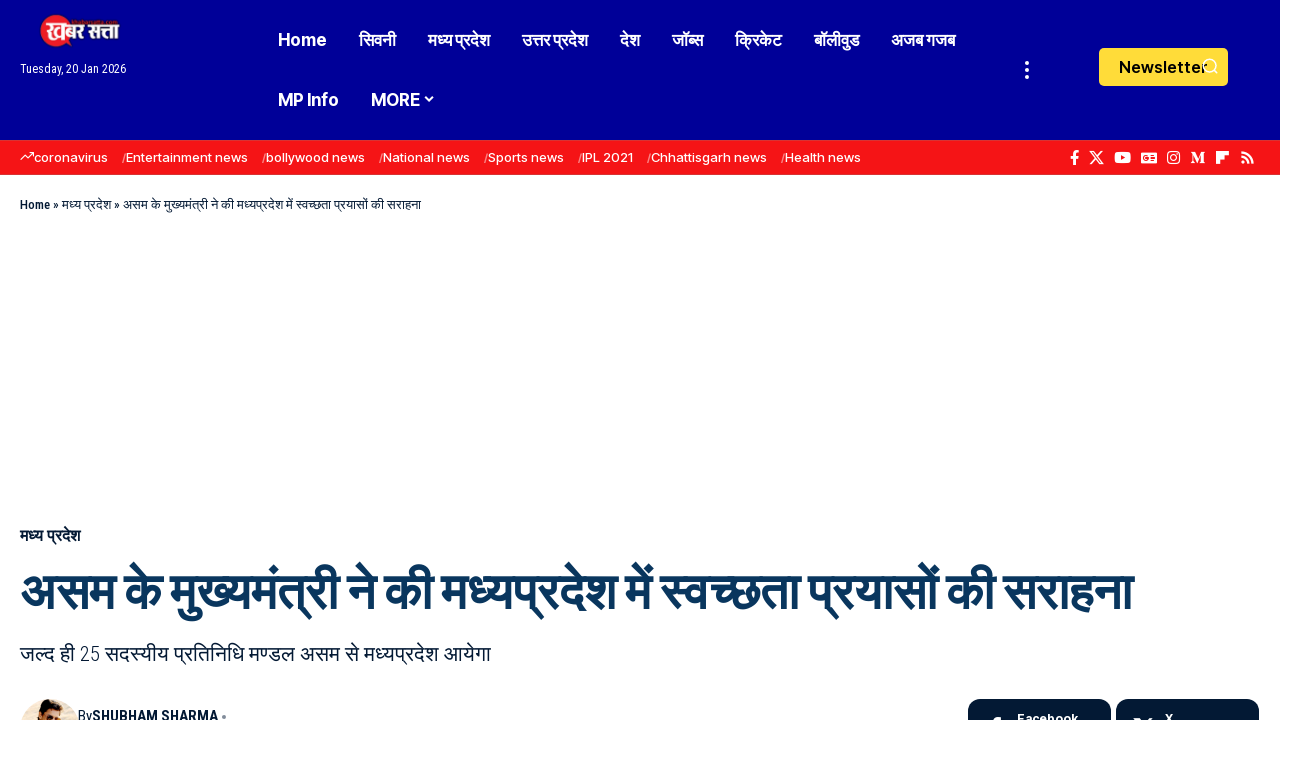

--- FILE ---
content_type: text/html; charset=UTF-8
request_url: https://khabarsatta.com/mp-news/chief-minister-of-assam-appreciated-the-cleanliness-efforts-in-madhya-pradesh/
body_size: 63687
content:
<!DOCTYPE html><html lang="en-US"><head><script data-no-optimize="1">var litespeed_docref=sessionStorage.getItem("litespeed_docref");litespeed_docref&&(Object.defineProperty(document,"referrer",{get:function(){return litespeed_docref}}),sessionStorage.removeItem("litespeed_docref"));</script> <meta charset="UTF-8" /><meta http-equiv="X-UA-Compatible" content="IE=edge" /><meta name="viewport" content="width=device-width, initial-scale=1.0" /><link rel="profile" href="https://gmpg.org/xfn/11" /><meta name='robots' content='index, follow, max-image-preview:large, max-snippet:-1, max-video-preview:-1' />
 <script id="google_gtagjs-js-consent-mode-data-layer" type="litespeed/javascript">window.dataLayer=window.dataLayer||[];function gtag(){dataLayer.push(arguments)}
gtag('consent','default',{"ad_personalization":"denied","ad_storage":"denied","ad_user_data":"denied","analytics_storage":"denied","functionality_storage":"denied","security_storage":"denied","personalization_storage":"denied","region":["AT","BE","BG","CH","CY","CZ","DE","DK","EE","ES","FI","FR","GB","GR","HR","HU","IE","IS","IT","LI","LT","LU","LV","MT","NL","NO","PL","PT","RO","SE","SI","SK"],"wait_for_update":500});window._googlesitekitConsentCategoryMap={"statistics":["analytics_storage"],"marketing":["ad_storage","ad_user_data","ad_personalization"],"functional":["functionality_storage","security_storage"],"preferences":["personalization_storage"]};window._googlesitekitConsents={"ad_personalization":"denied","ad_storage":"denied","ad_user_data":"denied","analytics_storage":"denied","functionality_storage":"denied","security_storage":"denied","personalization_storage":"denied","region":["AT","BE","BG","CH","CY","CZ","DE","DK","EE","ES","FI","FR","GB","GR","HR","HU","IE","IS","IT","LI","LT","LU","LV","MT","NL","NO","PL","PT","RO","SE","SI","SK"],"wait_for_update":500}</script> <title>असम के मुख्यमंत्री ने की मध्यप्रदेश में स्वच्छता प्रयासों की सराहना &#187; Khabar Satta</title><meta name="description" content="असम के मुख्यमंत्री डॉ. हिमंत बिस्वा सरमा ने कहा है कि मध्यप्रदेश ने स्वच्छता और कचरा प्रबंधन के क्षेत्र में सर्वश्रेष्ठ कार्य किया है।असम के वरिष्ठ" /><link rel="preconnect" href="https://fonts.gstatic.com" crossorigin><link rel="preload" as="style" onload="this.onload=null;this.rel='stylesheet'" id="rb-preload-gfonts" href="https://fonts.googleapis.com/css?family=Roboto+Condensed%3A200%2C300%2C400%2C500%2C600%2C700%2C800%2C900%2C100italic%2C200italic%2C300italic%2C400italic%2C500italic%2C600italic%2C700italic%2C800italic%2C900italic%7CInter+Tight%3A900%2C800%2C700%2C500%2C400%2C600&amp;display=swap" crossorigin><noscript><link rel="stylesheet" href="https://fonts.googleapis.com/css?family=Roboto+Condensed%3A200%2C300%2C400%2C500%2C600%2C700%2C800%2C900%2C100italic%2C200italic%2C300italic%2C400italic%2C500italic%2C600italic%2C700italic%2C800italic%2C900italic%7CInter+Tight%3A900%2C800%2C700%2C500%2C400%2C600&amp;display=swap"></noscript><link rel="canonical" href="https://khabarsatta.com/mp-news/chief-minister-of-assam-appreciated-the-cleanliness-efforts-in-madhya-pradesh/" /><meta property="og:locale" content="en_US" /><meta property="og:type" content="article" /><meta property="og:title" content="असम के मुख्यमंत्री ने की मध्यप्रदेश में स्वच्छता प्रयासों की सराहना &#187; Khabar Satta" /><meta property="og:description" content="असम के मुख्यमंत्री डॉ. हिमंत बिस्वा सरमा ने कहा है कि मध्यप्रदेश ने स्वच्छता और कचरा प्रबंधन के क्षेत्र में सर्वश्रेष्ठ कार्य किया है।असम के वरिष्ठ" /><meta property="og:url" content="https://khabarsatta.com/mp-news/chief-minister-of-assam-appreciated-the-cleanliness-efforts-in-madhya-pradesh/" /><meta property="og:site_name" content="Khabar Satta" /><meta property="article:publisher" content="https://facebook.com/khabarsatta" /><meta property="article:author" content="https://facebook.com/sharma7979" /><meta property="article:published_time" content="2023-06-15T17:45:37+00:00" /><meta property="article:modified_time" content="2023-06-15T17:45:41+00:00" /><meta property="og:image" content="https://khabarsatta.com/wp-content/uploads/2023/06/Assam-CM.jpg" /><meta property="og:image:width" content="1200" /><meta property="og:image:height" content="675" /><meta property="og:image:type" content="image/jpeg" /><meta name="author" content="SHUBHAM SHARMA" /><meta name="twitter:card" content="summary_large_image" /><meta name="twitter:creator" content="@shubham_sh79" /><meta name="twitter:site" content="@khabarsatta" /><meta name="twitter:label1" content="Written by" /><meta name="twitter:data1" content="SHUBHAM SHARMA" /> <script type="application/ld+json" class="yoast-schema-graph">{"@context":"https://schema.org","@graph":[{"@type":"NewsArticle","@id":"https://khabarsatta.com/mp-news/chief-minister-of-assam-appreciated-the-cleanliness-efforts-in-madhya-pradesh/#article","isPartOf":{"@id":"https://khabarsatta.com/mp-news/chief-minister-of-assam-appreciated-the-cleanliness-efforts-in-madhya-pradesh/"},"author":{"name":"SHUBHAM SHARMA","@id":"https://khabarsatta.com/#/schema/person/162b5336a2c8370225eb8d8926cc7335"},"headline":"असम के मुख्यमंत्री ने की मध्यप्रदेश में स्वच्छता प्रयासों की सराहना","datePublished":"2023-06-15T17:45:37+00:00","dateModified":"2023-06-15T17:45:41+00:00","mainEntityOfPage":{"@id":"https://khabarsatta.com/mp-news/chief-minister-of-assam-appreciated-the-cleanliness-efforts-in-madhya-pradesh/"},"wordCount":9,"commentCount":0,"publisher":{"@id":"https://khabarsatta.com/#organization"},"image":{"@id":"https://khabarsatta.com/mp-news/chief-minister-of-assam-appreciated-the-cleanliness-efforts-in-madhya-pradesh/#primaryimage"},"thumbnailUrl":"https://khabarsatta.com/wp-content/uploads/2023/06/Assam-CM.jpg","articleSection":["मध्य प्रदेश"],"inLanguage":"en-US","potentialAction":[{"@type":"CommentAction","name":"Comment","target":["https://khabarsatta.com/mp-news/chief-minister-of-assam-appreciated-the-cleanliness-efforts-in-madhya-pradesh/#respond"]}],"copyrightYear":"2023","copyrightHolder":{"@id":"https://khabarsatta.com/#organization"}},{"@type":"WebPage","@id":"https://khabarsatta.com/mp-news/chief-minister-of-assam-appreciated-the-cleanliness-efforts-in-madhya-pradesh/","url":"https://khabarsatta.com/mp-news/chief-minister-of-assam-appreciated-the-cleanliness-efforts-in-madhya-pradesh/","name":"असम के मुख्यमंत्री ने की मध्यप्रदेश में स्वच्छता प्रयासों की सराहना &#187; Khabar Satta","isPartOf":{"@id":"https://khabarsatta.com/#website"},"primaryImageOfPage":{"@id":"https://khabarsatta.com/mp-news/chief-minister-of-assam-appreciated-the-cleanliness-efforts-in-madhya-pradesh/#primaryimage"},"image":{"@id":"https://khabarsatta.com/mp-news/chief-minister-of-assam-appreciated-the-cleanliness-efforts-in-madhya-pradesh/#primaryimage"},"thumbnailUrl":"https://khabarsatta.com/wp-content/uploads/2023/06/Assam-CM.jpg","datePublished":"2023-06-15T17:45:37+00:00","dateModified":"2023-06-15T17:45:41+00:00","description":"असम के मुख्यमंत्री डॉ. हिमंत बिस्वा सरमा ने कहा है कि मध्यप्रदेश ने स्वच्छता और कचरा प्रबंधन के क्षेत्र में सर्वश्रेष्ठ कार्य किया है।असम के वरिष्ठ","breadcrumb":{"@id":"https://khabarsatta.com/mp-news/chief-minister-of-assam-appreciated-the-cleanliness-efforts-in-madhya-pradesh/#breadcrumb"},"inLanguage":"en-US","potentialAction":[{"@type":"ReadAction","target":["https://khabarsatta.com/mp-news/chief-minister-of-assam-appreciated-the-cleanliness-efforts-in-madhya-pradesh/"]}]},{"@type":"ImageObject","inLanguage":"en-US","@id":"https://khabarsatta.com/mp-news/chief-minister-of-assam-appreciated-the-cleanliness-efforts-in-madhya-pradesh/#primaryimage","url":"https://khabarsatta.com/wp-content/uploads/2023/06/Assam-CM.jpg","contentUrl":"https://khabarsatta.com/wp-content/uploads/2023/06/Assam-CM.jpg","width":1200,"height":675,"caption":"असम के मुख्यमंत्री ने की मध्यप्रदेश में स्वच्छता प्रयासों की सराहना"},{"@type":"BreadcrumbList","@id":"https://khabarsatta.com/mp-news/chief-minister-of-assam-appreciated-the-cleanliness-efforts-in-madhya-pradesh/#breadcrumb","itemListElement":[{"@type":"ListItem","position":1,"name":"Home","item":"https://khabarsatta.com/"},{"@type":"ListItem","position":2,"name":"मध्य प्रदेश","item":"https://khabarsatta.com/mp-news/"},{"@type":"ListItem","position":3,"name":"असम के मुख्यमंत्री ने की मध्यप्रदेश में स्वच्छता प्रयासों की सराहना"}]},{"@type":"WebSite","@id":"https://khabarsatta.com/#website","url":"https://khabarsatta.com/","name":"Khabar Satta","description":"Khabar Satta: Latest Hindi Breaking News, Hindi News Today, खबर सत्ता | khabarsatta.com","publisher":{"@id":"https://khabarsatta.com/#organization"},"potentialAction":[{"@type":"SearchAction","target":{"@type":"EntryPoint","urlTemplate":"https://khabarsatta.com/?s={search_term_string}"},"query-input":{"@type":"PropertyValueSpecification","valueRequired":true,"valueName":"search_term_string"}}],"inLanguage":"en-US"},{"@type":"Organization","@id":"https://khabarsatta.com/#organization","name":"Khabar Satta","url":"https://khabarsatta.com/","logo":{"@type":"ImageObject","inLanguage":"en-US","@id":"https://khabarsatta.com/#/schema/logo/image/","url":"https://khabarsatta.com/wp-content/uploads/2022/02/512x.jpg","contentUrl":"https://khabarsatta.com/wp-content/uploads/2022/02/512x.jpg","width":512,"height":512,"caption":"Khabar Satta"},"image":{"@id":"https://khabarsatta.com/#/schema/logo/image/"},"sameAs":["https://facebook.com/khabarsatta","https://x.com/khabarsatta","https://mastodon.social/@khabarsatta","https://instagram.com/khabarsatta","https://youtube.com/c/khabarsatta","https://www.threads.com/@khabarsatta","https://in.linkedin.com/company/khabarsatta"],"description":"Khabar Satta is a leading digital news portal that delivers accurate and unbiased information on national and international affairs, politics, crime, education, sports, entertainment, and local news. This portal is operated by Khabar Arena Media And Network Pvt. Ltd., and was founded with the aim of promoting transparency, fearless journalism, and public interest reporting. The core mission of KhabarSatta.com is – \"True News, First\" – which has made it rapidly popular among a wide range of readers. All news published on this platform is thoroughly verified, fact-based, and sourced from reliable channels. Key Features: Coverage of local and national breaking news Special reports on social issues Unbiased journalism focused on public interest User-friendly website interface Fast and regularly updated news service Khabar Satta is not just a news platform; it is a commitment to spreading awareness and strengthening democracy through responsible journalism.","email":"info@khabarsatta.com","telephone":"+91 9993157979","legalName":"Khabar Arena Media And Network Private Limited","foundingDate":"2017-01-01","taxID":"23AAICK5643E1ZP","numberOfEmployees":{"@type":"QuantitativeValue","minValue":"11","maxValue":"50"},"ownershipFundingInfo":"https://khabarsatta.com/ownership-funding-information/","correctionsPolicy":"https://khabarsatta.com/corrections-policy/","ethicsPolicy":"https://khabarsatta.com/ethics-policy/"},{"@type":"Person","@id":"https://khabarsatta.com/#/schema/person/162b5336a2c8370225eb8d8926cc7335","name":"SHUBHAM SHARMA","image":{"@type":"ImageObject","inLanguage":"en-US","@id":"https://khabarsatta.com/#/schema/person/image/","url":"https://khabarsatta.com/wp-content/litespeed/avatar/3ae65fbcafea50193f8c916ddc994575.jpg?ver=1768724090","contentUrl":"https://khabarsatta.com/wp-content/litespeed/avatar/3ae65fbcafea50193f8c916ddc994575.jpg?ver=1768724090","caption":"SHUBHAM SHARMA"},"description":"Shubham Sharma – Indian Journalist &amp; Media Personality | Shubham Sharma is a renowned Indian journalist and media personality. He is the Director of Khabar Arena Media &amp; Network Pvt. Ltd. and the Founder of Khabar Satta, a leading news website established in 2017. With extensive experience in digital journalism, he has made a significant impact in the Indian media industry.","sameAs":["https://shubham.khabarsatta.com","https://facebook.com/sharma7979","https://instagram.com/shubham7979","https://x.com/shubham_sh79"],"honorificPrefix":"Mr","honorificSuffix":"CEO","birthDate":"1994-09-26","gender":"male","knowsAbout":["Content Writing"],"knowsLanguage":["Hindi"],"jobTitle":"Journalist","worksFor":"Shubham Sharma","url":"https://khabarsatta.com/author/shubham-sharma/"}]}</script> <link rel='dns-prefetch' href='//news.google.com' /><link rel='dns-prefetch' href='//www.googletagmanager.com' /><link rel='dns-prefetch' href='//stats.wp.com' /><link rel='dns-prefetch' href='//maps.googleapis.com' /><link rel='dns-prefetch' href='//maps.gstatic.com' /><link rel='dns-prefetch' href='//fonts.googleapis.com' /><link rel='dns-prefetch' href='//fonts.gstatic.com' /><link rel='dns-prefetch' href='//ajax.googleapis.com' /><link rel='dns-prefetch' href='//apis.google.com' /><link rel='dns-prefetch' href='//google-analytics.com' /><link rel='dns-prefetch' href='//www.google-analytics.com' /><link rel='dns-prefetch' href='//ssl.google-analytics.com' /><link rel='dns-prefetch' href='//youtube.com' /><link rel='dns-prefetch' href='//api.pinterest.com' /><link rel='dns-prefetch' href='//cdnjs.cloudflare.com' /><link rel='dns-prefetch' href='//connect.facebook.net' /><link rel='dns-prefetch' href='//platform.twitter.com' /><link rel='dns-prefetch' href='//syndication.twitter.com' /><link rel='dns-prefetch' href='//platform.instagram.com' /><link rel='dns-prefetch' href='//disqus.com' /><link rel='dns-prefetch' href='//sitename.disqus.com' /><link rel='dns-prefetch' href='//s7.addthis.com' /><link rel='dns-prefetch' href='//platform.linkedin.com' /><link rel='dns-prefetch' href='//w.sharethis.com' /><link rel='dns-prefetch' href='//i0.wp.com' /><link rel='dns-prefetch' href='//i1.wp.com' /><link rel='dns-prefetch' href='//i2.wp.com' /><link rel='dns-prefetch' href='//pixel.wp.com' /><link rel='dns-prefetch' href='//s.gravatar.com' /><link rel='dns-prefetch' href='//0.gravatar.com' /><link rel='dns-prefetch' href='//2.gravatar.com' /><link rel='dns-prefetch' href='//1.gravatar.com' /><link rel='dns-prefetch' href='//www.googletagservices.com' /><link rel='dns-prefetch' href='//adservice.google.com' /><link rel='dns-prefetch' href='//pagead2.googlesyndication.com' /><link rel='dns-prefetch' href='//tpc.googlesyndication.com' /><link rel='dns-prefetch' href='//bp.blogspot.com' /><link rel='dns-prefetch' href='//1.bp.blogspot.com' /><link rel='dns-prefetch' href='//2.bp.blogspot.com' /><link rel='dns-prefetch' href='//3.bp.blogspot.com' /><link rel='dns-prefetch' href='//4.bp.blogspot.com' /><link rel='dns-prefetch' href='//ajax.microsoft.com' /><link rel='dns-prefetch' href='//ajax.aspnetcdn.com' /><link rel='dns-prefetch' href='//s3.amazonaws.com' /><link rel='dns-prefetch' href='//code.jquery.com' /><link rel='dns-prefetch' href='//stackpath.bootstrapcdn.com' /><link rel='dns-prefetch' href='//use.fontawesome.com' /><link rel='dns-prefetch' href='//player.vimeo.com' /><link rel='dns-prefetch' href='//github.githubassets.com' /><link rel='dns-prefetch' href='//referrer.disqus.com' /><link rel='dns-prefetch' href='//c.disquscdn.com' /><link rel='dns-prefetch' href='//ad.doubleclick.net' /><link rel='dns-prefetch' href='//googleads.g.doubleclick.net' /><link rel='dns-prefetch' href='//stats.g.doubleclick.net' /><link rel='dns-prefetch' href='//cm.g.doubleclick.net' /><link rel='dns-prefetch' href='//stats.buysellads.com' /><link rel='dns-prefetch' href='//s3.buysellads.com' /><link rel='dns-prefetch' href='//fundingchoicesmessages.google.com' /><link rel="alternate" type="application/rss+xml" title="Khabar Satta &raquo; Feed" href="https://khabarsatta.com/feed/" /><link rel="alternate" type="application/rss+xml" title="Khabar Satta &raquo; Comments Feed" href="https://khabarsatta.com/comments/feed/" /><link rel="alternate" type="application/rss+xml" title="Khabar Satta &raquo; असम के मुख्यमंत्री ने की मध्यप्रदेश में स्वच्छता प्रयासों की सराहना Comments Feed" href="https://khabarsatta.com/mp-news/chief-minister-of-assam-appreciated-the-cleanliness-efforts-in-madhya-pradesh/feed/" /><link rel="alternate" title="oEmbed (JSON)" type="application/json+oembed" href="https://khabarsatta.com/wp-json/oembed/1.0/embed?url=https%3A%2F%2Fkhabarsatta.com%2Fmp-news%2Fchief-minister-of-assam-appreciated-the-cleanliness-efforts-in-madhya-pradesh%2F" /><link rel="alternate" title="oEmbed (XML)" type="text/xml+oembed" href="https://khabarsatta.com/wp-json/oembed/1.0/embed?url=https%3A%2F%2Fkhabarsatta.com%2Fmp-news%2Fchief-minister-of-assam-appreciated-the-cleanliness-efforts-in-madhya-pradesh%2F&#038;format=xml" /><link rel="alternate" type="application/rss+xml" title="Khabar Satta &raquo; Stories Feed" href="https://khabarsatta.com/web-stories/feed/"><script type="application/ld+json">{
    "@context": "https://schema.org",
    "@type": "Organization",
    "legalName": "Khabar Satta",
    "url": "https://khabarsatta.com/",
    "logo": "https://khabarsatta.com/wp-content/uploads/2021/12/khabarsatta-mobile-logo.webp",
    "sameAs": [
        "https://facebook.com/khabarsatta",
        "https://x.com/khabarsatta",
        "https://youtube.com/c/khabarsatta",
        "https://news.google.com/publications/CAAqKggKIiRDQklTRlFnTWFoRUtEMnRvWVdKaGNuTmhkSFJoTG1OdmJTZ0FQAQ?ceid=IN:hi&oc=3",
        "https://instagram.com/khabarsatta"
    ]
}</script> <style id='wp-img-auto-sizes-contain-inline-css'>img:is([sizes=auto i],[sizes^="auto," i]){contain-intrinsic-size:3000px 1500px}
/*# sourceURL=wp-img-auto-sizes-contain-inline-css */</style><link data-optimized="2" rel="stylesheet" href="https://khabarsatta.com/wp-content/litespeed/css/81986182fba033b18d41342078c9f69e.css?ver=502c4" /><style id='classic-theme-styles-inline-css'>/*! This file is auto-generated */
.wp-block-button__link{color:#fff;background-color:#32373c;border-radius:9999px;box-shadow:none;text-decoration:none;padding:calc(.667em + 2px) calc(1.333em + 2px);font-size:1.125em}.wp-block-file__button{background:#32373c;color:#fff;text-decoration:none}
/*# sourceURL=/wp-includes/css/classic-themes.min.css */</style><style id='global-styles-inline-css'>:root{--wp--preset--aspect-ratio--square: 1;--wp--preset--aspect-ratio--4-3: 4/3;--wp--preset--aspect-ratio--3-4: 3/4;--wp--preset--aspect-ratio--3-2: 3/2;--wp--preset--aspect-ratio--2-3: 2/3;--wp--preset--aspect-ratio--16-9: 16/9;--wp--preset--aspect-ratio--9-16: 9/16;--wp--preset--color--black: #000000;--wp--preset--color--cyan-bluish-gray: #abb8c3;--wp--preset--color--white: #ffffff;--wp--preset--color--pale-pink: #f78da7;--wp--preset--color--vivid-red: #cf2e2e;--wp--preset--color--luminous-vivid-orange: #ff6900;--wp--preset--color--luminous-vivid-amber: #fcb900;--wp--preset--color--light-green-cyan: #7bdcb5;--wp--preset--color--vivid-green-cyan: #00d084;--wp--preset--color--pale-cyan-blue: #8ed1fc;--wp--preset--color--vivid-cyan-blue: #0693e3;--wp--preset--color--vivid-purple: #9b51e0;--wp--preset--gradient--vivid-cyan-blue-to-vivid-purple: linear-gradient(135deg,rgb(6,147,227) 0%,rgb(155,81,224) 100%);--wp--preset--gradient--light-green-cyan-to-vivid-green-cyan: linear-gradient(135deg,rgb(122,220,180) 0%,rgb(0,208,130) 100%);--wp--preset--gradient--luminous-vivid-amber-to-luminous-vivid-orange: linear-gradient(135deg,rgb(252,185,0) 0%,rgb(255,105,0) 100%);--wp--preset--gradient--luminous-vivid-orange-to-vivid-red: linear-gradient(135deg,rgb(255,105,0) 0%,rgb(207,46,46) 100%);--wp--preset--gradient--very-light-gray-to-cyan-bluish-gray: linear-gradient(135deg,rgb(238,238,238) 0%,rgb(169,184,195) 100%);--wp--preset--gradient--cool-to-warm-spectrum: linear-gradient(135deg,rgb(74,234,220) 0%,rgb(151,120,209) 20%,rgb(207,42,186) 40%,rgb(238,44,130) 60%,rgb(251,105,98) 80%,rgb(254,248,76) 100%);--wp--preset--gradient--blush-light-purple: linear-gradient(135deg,rgb(255,206,236) 0%,rgb(152,150,240) 100%);--wp--preset--gradient--blush-bordeaux: linear-gradient(135deg,rgb(254,205,165) 0%,rgb(254,45,45) 50%,rgb(107,0,62) 100%);--wp--preset--gradient--luminous-dusk: linear-gradient(135deg,rgb(255,203,112) 0%,rgb(199,81,192) 50%,rgb(65,88,208) 100%);--wp--preset--gradient--pale-ocean: linear-gradient(135deg,rgb(255,245,203) 0%,rgb(182,227,212) 50%,rgb(51,167,181) 100%);--wp--preset--gradient--electric-grass: linear-gradient(135deg,rgb(202,248,128) 0%,rgb(113,206,126) 100%);--wp--preset--gradient--midnight: linear-gradient(135deg,rgb(2,3,129) 0%,rgb(40,116,252) 100%);--wp--preset--font-size--small: 13px;--wp--preset--font-size--medium: 20px;--wp--preset--font-size--large: 36px;--wp--preset--font-size--x-large: 42px;--wp--preset--spacing--20: 0.44rem;--wp--preset--spacing--30: 0.67rem;--wp--preset--spacing--40: 1rem;--wp--preset--spacing--50: 1.5rem;--wp--preset--spacing--60: 2.25rem;--wp--preset--spacing--70: 3.38rem;--wp--preset--spacing--80: 5.06rem;--wp--preset--shadow--natural: 6px 6px 9px rgba(0, 0, 0, 0.2);--wp--preset--shadow--deep: 12px 12px 50px rgba(0, 0, 0, 0.4);--wp--preset--shadow--sharp: 6px 6px 0px rgba(0, 0, 0, 0.2);--wp--preset--shadow--outlined: 6px 6px 0px -3px rgb(255, 255, 255), 6px 6px rgb(0, 0, 0);--wp--preset--shadow--crisp: 6px 6px 0px rgb(0, 0, 0);}:where(.is-layout-flex){gap: 0.5em;}:where(.is-layout-grid){gap: 0.5em;}body .is-layout-flex{display: flex;}.is-layout-flex{flex-wrap: wrap;align-items: center;}.is-layout-flex > :is(*, div){margin: 0;}body .is-layout-grid{display: grid;}.is-layout-grid > :is(*, div){margin: 0;}:where(.wp-block-columns.is-layout-flex){gap: 2em;}:where(.wp-block-columns.is-layout-grid){gap: 2em;}:where(.wp-block-post-template.is-layout-flex){gap: 1.25em;}:where(.wp-block-post-template.is-layout-grid){gap: 1.25em;}.has-black-color{color: var(--wp--preset--color--black) !important;}.has-cyan-bluish-gray-color{color: var(--wp--preset--color--cyan-bluish-gray) !important;}.has-white-color{color: var(--wp--preset--color--white) !important;}.has-pale-pink-color{color: var(--wp--preset--color--pale-pink) !important;}.has-vivid-red-color{color: var(--wp--preset--color--vivid-red) !important;}.has-luminous-vivid-orange-color{color: var(--wp--preset--color--luminous-vivid-orange) !important;}.has-luminous-vivid-amber-color{color: var(--wp--preset--color--luminous-vivid-amber) !important;}.has-light-green-cyan-color{color: var(--wp--preset--color--light-green-cyan) !important;}.has-vivid-green-cyan-color{color: var(--wp--preset--color--vivid-green-cyan) !important;}.has-pale-cyan-blue-color{color: var(--wp--preset--color--pale-cyan-blue) !important;}.has-vivid-cyan-blue-color{color: var(--wp--preset--color--vivid-cyan-blue) !important;}.has-vivid-purple-color{color: var(--wp--preset--color--vivid-purple) !important;}.has-black-background-color{background-color: var(--wp--preset--color--black) !important;}.has-cyan-bluish-gray-background-color{background-color: var(--wp--preset--color--cyan-bluish-gray) !important;}.has-white-background-color{background-color: var(--wp--preset--color--white) !important;}.has-pale-pink-background-color{background-color: var(--wp--preset--color--pale-pink) !important;}.has-vivid-red-background-color{background-color: var(--wp--preset--color--vivid-red) !important;}.has-luminous-vivid-orange-background-color{background-color: var(--wp--preset--color--luminous-vivid-orange) !important;}.has-luminous-vivid-amber-background-color{background-color: var(--wp--preset--color--luminous-vivid-amber) !important;}.has-light-green-cyan-background-color{background-color: var(--wp--preset--color--light-green-cyan) !important;}.has-vivid-green-cyan-background-color{background-color: var(--wp--preset--color--vivid-green-cyan) !important;}.has-pale-cyan-blue-background-color{background-color: var(--wp--preset--color--pale-cyan-blue) !important;}.has-vivid-cyan-blue-background-color{background-color: var(--wp--preset--color--vivid-cyan-blue) !important;}.has-vivid-purple-background-color{background-color: var(--wp--preset--color--vivid-purple) !important;}.has-black-border-color{border-color: var(--wp--preset--color--black) !important;}.has-cyan-bluish-gray-border-color{border-color: var(--wp--preset--color--cyan-bluish-gray) !important;}.has-white-border-color{border-color: var(--wp--preset--color--white) !important;}.has-pale-pink-border-color{border-color: var(--wp--preset--color--pale-pink) !important;}.has-vivid-red-border-color{border-color: var(--wp--preset--color--vivid-red) !important;}.has-luminous-vivid-orange-border-color{border-color: var(--wp--preset--color--luminous-vivid-orange) !important;}.has-luminous-vivid-amber-border-color{border-color: var(--wp--preset--color--luminous-vivid-amber) !important;}.has-light-green-cyan-border-color{border-color: var(--wp--preset--color--light-green-cyan) !important;}.has-vivid-green-cyan-border-color{border-color: var(--wp--preset--color--vivid-green-cyan) !important;}.has-pale-cyan-blue-border-color{border-color: var(--wp--preset--color--pale-cyan-blue) !important;}.has-vivid-cyan-blue-border-color{border-color: var(--wp--preset--color--vivid-cyan-blue) !important;}.has-vivid-purple-border-color{border-color: var(--wp--preset--color--vivid-purple) !important;}.has-vivid-cyan-blue-to-vivid-purple-gradient-background{background: var(--wp--preset--gradient--vivid-cyan-blue-to-vivid-purple) !important;}.has-light-green-cyan-to-vivid-green-cyan-gradient-background{background: var(--wp--preset--gradient--light-green-cyan-to-vivid-green-cyan) !important;}.has-luminous-vivid-amber-to-luminous-vivid-orange-gradient-background{background: var(--wp--preset--gradient--luminous-vivid-amber-to-luminous-vivid-orange) !important;}.has-luminous-vivid-orange-to-vivid-red-gradient-background{background: var(--wp--preset--gradient--luminous-vivid-orange-to-vivid-red) !important;}.has-very-light-gray-to-cyan-bluish-gray-gradient-background{background: var(--wp--preset--gradient--very-light-gray-to-cyan-bluish-gray) !important;}.has-cool-to-warm-spectrum-gradient-background{background: var(--wp--preset--gradient--cool-to-warm-spectrum) !important;}.has-blush-light-purple-gradient-background{background: var(--wp--preset--gradient--blush-light-purple) !important;}.has-blush-bordeaux-gradient-background{background: var(--wp--preset--gradient--blush-bordeaux) !important;}.has-luminous-dusk-gradient-background{background: var(--wp--preset--gradient--luminous-dusk) !important;}.has-pale-ocean-gradient-background{background: var(--wp--preset--gradient--pale-ocean) !important;}.has-electric-grass-gradient-background{background: var(--wp--preset--gradient--electric-grass) !important;}.has-midnight-gradient-background{background: var(--wp--preset--gradient--midnight) !important;}.has-small-font-size{font-size: var(--wp--preset--font-size--small) !important;}.has-medium-font-size{font-size: var(--wp--preset--font-size--medium) !important;}.has-large-font-size{font-size: var(--wp--preset--font-size--large) !important;}.has-x-large-font-size{font-size: var(--wp--preset--font-size--x-large) !important;}
:where(.wp-block-post-template.is-layout-flex){gap: 1.25em;}:where(.wp-block-post-template.is-layout-grid){gap: 1.25em;}
:where(.wp-block-term-template.is-layout-flex){gap: 1.25em;}:where(.wp-block-term-template.is-layout-grid){gap: 1.25em;}
:where(.wp-block-columns.is-layout-flex){gap: 2em;}:where(.wp-block-columns.is-layout-grid){gap: 2em;}
:root :where(.wp-block-pullquote){font-size: 1.5em;line-height: 1.6;}
/*# sourceURL=global-styles-inline-css */</style><style id='wp-polls-inline-css'>.wp-polls .pollbar {
	margin: 1px;
	font-size: 6px;
	line-height: 8px;
	height: 8px;
	background-image: url('https://khabarsatta.com/wp-content/plugins/wp-polls/images/default/pollbg.gif');
	border: 1px solid #c8c8c8;
}

/*# sourceURL=wp-polls-inline-css */</style><style id='foxiz-main-inline-css'>:root {--body-family:Roboto Condensed, Arial, Helvetica, sans-serif;--body-fweight:400;--body-fcolor:#031934;--body-fsize:17px;--h1-family:Inter Tight, Arial, Helvetica, sans-serif;--h1-fweight:900;--h1-fcolor:#09365e;--h1-fsize:40px;--h1-fspace:0.00000em;--h1-fheight:1.125;--h2-family:Inter Tight, Arial, Helvetica, sans-serif;--h2-fweight:800;--h2-fcolor:#09365e;--h2-fsize:35px;--h2-fspace:0.00000em;--h2-fheight:1.257;--h3-family:Inter Tight, Arial, Helvetica, sans-serif;--h3-fweight:800;--h3-fcolor:#09365e;--h3-fsize:20px;--h3-fspace:0.00000em;--h3-fheight:1.400;--h4-family:Inter Tight, Arial, Helvetica, sans-serif;--h4-fweight:700;--h4-fcolor:#09365e;--h4-fsize:17px;--h4-fspace:0.00000em;--h4-fheight:1.471;--h5-family:Inter Tight, Arial, Helvetica, sans-serif;--h5-fweight:700;--h5-fcolor:#09365e;--h5-fsize:16px;--h5-fspace:0.00000em;--h5-fheight:1.500;--h6-family:Inter Tight, Arial, Helvetica, sans-serif;--h6-fweight:700;--h6-fcolor:#09365e;--h6-fsize:14px;--h6-fspace:0.00000em;--h6-fheight:1.571;--cat-family:Roboto Condensed, Arial, Helvetica, sans-serif;--cat-fweight:600;--cat-transform:uppercase;--cat-fsize:12px;--cat-fspace:0.00000em;--meta-family:Roboto Condensed;--meta-fweight:400;--meta-transform:capitalize;--meta-fcolor:#031934;--meta-fsize:13px;--meta-fspace:0.00000em;--meta-b-family:Roboto Condensed;--meta-b-fweight:700;--meta-b-transform:uppercase;--meta-b-fspace:0px;--input-family:Roboto Condensed;--input-fweight:400;--input-fsize:14px;--btn-family:Inter Tight;--btn-fweight:500;--btn-fsize:14px;--btn-fspace:0.00000em;--menu-family:Inter Tight, Arial, Helvetica, sans-serif;--menu-fweight:700;--menu-fsize:17px;--menu-fspace:0.00000em;--submenu-family:Inter Tight, Arial, Helvetica, sans-serif;--submenu-fweight:700;--submenu-fsize:15px;--submenu-fspace:0.00000em;--dwidgets-family:Inter Tight;--dwidgets-fweight:600;--headline-family:Inter Tight, Arial, Helvetica, sans-serif;--headline-fweight:800;--headline-fsize:50px;--headline-fspace:0.00000em;--tagline-family:Roboto Condensed;--tagline-fweight:300;--tagline-fsize:21px;--tagline-fspace:0.00000em;--tagline-fheight:1.429;--heading-family:Roboto Condensed;--heading-fweight:600;--heading-fspace:-.5px;--subheading-family:Inter Tight;--subheading-fweight:400;--quote-family:Inter Tight;--quote-fweight:700;--quote-fspace:-0.5px;--excerpt-family:Roboto Condensed, Arial, Helvetica, sans-serif;--excerpt-fweight:400;--excerpt-fsize:16px;--bcrumb-family:Roboto Condensed;--bcrumb-fweight:500;--toc-family:Inter Tight;--toc-fweight:400;--toc-fsize:15px;--readmore-fsize : 13px;--headline-s-fsize : 48px;--tagline-s-fsize : 21px;--bookmark-fsize : 14px;}@media (max-width: 1024px) {body {--body-fsize : 16px;--h1-fsize : 35px;--h2-fsize : 27px;--h3-fsize : 18px;--h4-fsize : 16px;--h5-fsize : 15px;--h6-fsize : 14px;--cat-fsize : 11px;--meta-fsize : 12px;--readmore-fsize : 13px;--input-fsize : 14px;--btn-fsize : 14px;--excerpt-fsize : 15px;--headline-fsize : 40px;--headline-s-fsize : 40px;--tagline-fsize : 18px;--tagline-s-fsize : 18px;--bookmark-fsize : 13px;--toc-fsize : 14px;}}@media (max-width: 767px) {body {--body-fsize : 16px;--h1-fsize : 27px;--h2-fsize : 24px;--h3-fsize : 17px;--h4-fsize : 16px;--h5-fsize : 15px;--h6-fsize : 14px;--cat-fsize : 11px;--meta-fsize : 12px;--readmore-fsize : 13px;--input-fsize : 14px;--btn-fsize : 14px;--excerpt-fsize : 15px;--headline-fsize : 28px;--headline-s-fsize : 28px;--tagline-fsize : 17px;--tagline-s-fsize : 17px;--bookmark-fsize : 12px;--toc-fsize : 14px;--dm-size : 24px;}}:root {--g-color :#f51416;--g-color-90 :#f51416e6;--dark-accent :#031934;--dark-accent-90 :#031934e6;--dark-accent-0 :#03193400;--review-color :#fca200;--live-color :#ff292a;--hyperlink-color :#1873b5;--video-color :#000000;--excerpt-color :#031934;--indicator-bg-from :#ffad21;--indicator-bg-to :#43b2db;--indicator-height :2px;--ecat-highlight :#f51416;}[data-theme="dark"], .light-scheme {--solid-white :#0a151e;--dark-accent :#0c1c29;--dark-accent-90 :#0c1c29e6;--dark-accent-0 :#0c1c2900;--excerpt-color :#ffffff;--meta-fcolor :#ffffff;--ecat-highlight :#bbe0ff;}[data-theme="dark"].is-hd-4 {--nav-bg: #191c20;--nav-bg-from: #191c20;--nav-bg-to: #191c20;--nav-bg-glass: #191c2011;--nav-bg-glass-from: #191c2011;--nav-bg-glass-to: #191c2011;}[data-theme="dark"].is-hd-5, [data-theme="dark"].is-hd-5:not(.sticky-on) {--nav-bg: #191c20;--nav-bg-from: #191c20;--nav-bg-to: #191c20;--nav-bg-glass: #191c2011;--nav-bg-glass-from: #191c2011;--nav-bg-glass-to: #191c2011;}[data-theme="dark"] {--subnav-color-h :#ffffff;}:root {--mbnav-bg: #000098;--mbnav-bg-from: #000098;--mbnav-bg-to: #000098;--mbnav-bg-glass: #000098bb;--mbnav-bg-glass-from: #000098bb;--mbnav-bg-glass-to: #000098bb;--mbnav-color :#ffffff;}[data-theme="dark"] {--mbnav-bg: #0b1826;--mbnav-bg-from: #0b1826;--mbnav-bg-to: #0b1826;--mbnav-bg-glass: #0b182611;--mbnav-bg-glass-from: #0b182611;--mbnav-bg-glass-to: #0b182611;--mbnav-color :#ffffff;}:root {--subnav-bg: #000098;--subnav-bg-from: #000098;--subnav-bg-to: #000008;--subnav-color :#ffffff;--subnav-color-10 :#ffffff1a;--subnav-color-h :#ffffff;--subnav-bg-h :#d91f21;--topad-spacing :15px;--round-3 :9px;--round-5 :12px;--round-7 :17px;--input-bg : transparent;--input-border : 1px solid var(--flex-gray-15);--hyperlink-color :#1873b5;--hyperlink-line-color :#1873b5;--hyperlink-weight :400;--sm-border-radius :10px;--sm-shadow : none;--mlogo-height :25px;--single-category-fsize :16px;--rb-width : 1340px;--rb-small-width : 897px;--s-content-width : 600px;--max-width-wo-sb : 700px;--s10-feat-ratio :50%;--dm-size : 26px;--login-popup-w : 350px;--list-style: disc; --list-position: outside; --list-spacing: 2.5rem; --child-list-style: circle;}[data-theme="dark"], .light-scheme {--input-border : 1px solid var(--flex-gray-40); }.p-readmore { font-family:Roboto Condensed;font-weight:600;}.mobile-menu > li > a  { font-family:Inter Tight, Arial, Helvetica, sans-serif;font-weight:400;font-size:14px;}.mobile-menu .sub-menu a, .logged-mobile-menu a { font-family:Inter Tight, Arial, Helvetica, sans-serif;font-weight:700;font-size:16px;}.mobile-qview a { font-family:Inter Tight, Arial, Helvetica, sans-serif;font-weight:700;font-size:16px;}.search-header:before { background-repeat : no-repeat;background-size : cover;background-image : url(https://khabarsatta.com/wp-content/uploads/2018/03/mppeb_patwari_result_news_2457199_835x547-m.jpg);background-attachment : scroll;background-position : center center;}[data-theme="dark"] .search-header:before { background-repeat : no-repeat;background-size : cover;background-attachment : scroll;background-position : center center;}.footer-has-bg { background-color : #0000000a;}[data-theme="dark"] .footer-has-bg { background-color : #16181c;}#amp-mobile-version-switcher { display: none; }.search-icon-svg { -webkit-mask-image: url(https://khabarsatta.com/wp-content/uploads/2024/02/search-icon.svg);mask-image: url(https://khabarsatta.com/wp-content/uploads/2024/02/search-icon.svg); }.login-icon-svg { -webkit-mask-image: url(https://khabarsatta.com/wp-content/uploads/2025/06/user.svg);mask-image: url(https://khabarsatta.com/wp-content/uploads/2025/06/user.svg); }input[type="text"]:focus, input[type="tel"]:focus , input[type="password"]:focus,input[type="email"]:focus, input[type="url"]:focus, input[type="search"]:focus, input[type="number"]:focus,textarea:focus { border-color: currentColor; }.login-icon-svg, .rbi-user.wnav-icon { font-size: 24px;}@media (min-width: 1025px) { .grid-container > .sidebar-wrap { flex: 0 0 27%; width: 27%; } .grid-container > .s-ct { flex: 0 0 72.9%; width: 72.9%; } }@media (max-width: 767px) { .login-icon-svg, .rbi-user.wnav-icon { font-size: 20.4px;} }.live-tag:after { content: "Live: " }
/*# sourceURL=foxiz-main-inline-css */</style> <script src="https://khabarsatta.com/wp-includes/js/jquery/jquery.min.js" id="jquery-core-js"></script> 
 <script type="litespeed/javascript" data-src="https://www.googletagmanager.com/gtag/js?id=G-KZGDRR9SP6" id="google_gtagjs-js"></script> <script id="google_gtagjs-js-after" type="litespeed/javascript">window.dataLayer=window.dataLayer||[];function gtag(){dataLayer.push(arguments)}
gtag("set","linker",{"domains":["khabarsatta.com"]});gtag("js",new Date());gtag("set","developer_id.dZTNiMT",!0);gtag("config","G-KZGDRR9SP6",{"googlesitekit_post_type":"post","googlesitekit_post_author":"SHUBHAM SHARMA","googlesitekit_post_date":"20230615"});window._googlesitekit=window._googlesitekit||{};window._googlesitekit.throttledEvents=[];window._googlesitekit.gtagEvent=(name,data)=>{var key=JSON.stringify({name,data});if(!!window._googlesitekit.throttledEvents[key]){return}window._googlesitekit.throttledEvents[key]=!0;setTimeout(()=>{delete window._googlesitekit.throttledEvents[key]},5);gtag("event",name,{...data,event_source:"site-kit"})}</script> <link rel="preload" href="https://khabarsatta.com/wp-content/themes/foxiz/assets/fonts/icons.woff2?ver=2.5.0" as="font" type="font/woff2" crossorigin="anonymous"><link rel="https://api.w.org/" href="https://khabarsatta.com/wp-json/" /><link rel="alternate" title="JSON" type="application/json" href="https://khabarsatta.com/wp-json/wp/v2/posts/120170" /><link rel="EditURI" type="application/rsd+xml" title="RSD" href="https://khabarsatta.com/xmlrpc.php?rsd" /><meta name="generator" content="WordPress 6.9" /><link rel='shortlink' href='https://khabarsatta.com/?p=120170' /><meta name="generator" content="Site Kit by Google 1.170.0" /><meta name="generator" content="performance-lab 4.0.1; plugins: webp-uploads">
 <script type="litespeed/javascript" data-src="https://cdn.larapush.com/scripts/popup-4.0.0.min.js"></script> <script type="litespeed/javascript">var additionalJsCode="function LoadLaraPush(){ if (typeof LaraPush === \"function\") {new LaraPush(JSON.parse(atob('[base64]')), JSON.parse(atob('[base64]')));}}LoadLaraPush();";eval(additionalJsCode)</script> <meta name="generator" content="webp-uploads 2.6.1"><style>img#wpstats{display:none}</style><meta name="google-adsense-platform-account" content="ca-host-pub-2644536267352236"><meta name="google-adsense-platform-domain" content="sitekit.withgoogle.com"><meta name="generator" content="Elementor 3.34.1; features: e_font_icon_svg, additional_custom_breakpoints; settings: css_print_method-external, google_font-enabled, font_display-swap"> <script type="application/ld+json">{
    "@context": "https://schema.org",
    "@type": "WebSite",
    "@id": "https://khabarsatta.com/#website",
    "url": "https://khabarsatta.com/",
    "name": "Khabar Satta",
    "potentialAction": {
        "@type": "SearchAction",
        "target": "https://khabarsatta.com/?s={search_term_string}",
        "query-input": "required name=search_term_string"
    }
}</script> <style>.e-con.e-parent:nth-of-type(n+4):not(.e-lazyloaded):not(.e-no-lazyload),
				.e-con.e-parent:nth-of-type(n+4):not(.e-lazyloaded):not(.e-no-lazyload) * {
					background-image: none !important;
				}
				@media screen and (max-height: 1024px) {
					.e-con.e-parent:nth-of-type(n+3):not(.e-lazyloaded):not(.e-no-lazyload),
					.e-con.e-parent:nth-of-type(n+3):not(.e-lazyloaded):not(.e-no-lazyload) * {
						background-image: none !important;
					}
				}
				@media screen and (max-height: 640px) {
					.e-con.e-parent:nth-of-type(n+2):not(.e-lazyloaded):not(.e-no-lazyload),
					.e-con.e-parent:nth-of-type(n+2):not(.e-lazyloaded):not(.e-no-lazyload) * {
						background-image: none !important;
					}
				}</style> <script async src="https://pagead2.googlesyndication.com/pagead/js/adsbygoogle.js?client=ca-pub-6912489911058008&amp;host=ca-host-pub-2644536267352236" crossorigin="anonymous"></script>  <script type="litespeed/javascript" data-src="https://fundingchoicesmessages.google.com/i/pub-6912489911058008?ers=1"></script><script type="litespeed/javascript">(function(){function signalGooglefcPresent(){if(!window.frames.googlefcPresent){if(document.body){const iframe=document.createElement('iframe');iframe.style='width: 0; height: 0; border: none; z-index: -1000; left: -1000px; top: -1000px;';iframe.style.display='none';iframe.name='googlefcPresent';document.body.appendChild(iframe)}else{setTimeout(signalGooglefcPresent,0)}}}signalGooglefcPresent()})()</script>  <script type="litespeed/javascript">(function(){'use strict';function aa(a){var b=0;return function(){return b<a.length?{done:!1,value:a[b++]}:{done:!0}}}var ba=typeof Object.defineProperties=="function"?Object.defineProperty:function(a,b,c){if(a==Array.prototype||a==Object.prototype)return a;a[b]=c.value;return a};function ca(a){a=["object"==typeof globalThis&&globalThis,a,"object"==typeof window&&window,"object"==typeof self&&self,"object"==typeof global&&global];for(var b=0;b<a.length;++b){var c=a[b];if(c&&c.Math==Math)return c}throw Error("Cannot find global object");}var da=ca(this);function l(a,b){if(b)a:{var c=da;a=a.split(".");for(var d=0;d<a.length-1;d++){var e=a[d];if(!(e in c))break a;c=c[e]}a=a[a.length-1];d=c[a];b=b(d);b!=d&&b!=null&&ba(c,a,{configurable:!0,writable:!0,value:b})}}
function ea(a){return a.raw=a}function n(a){var b=typeof Symbol!="undefined"&&Symbol.iterator&&a[Symbol.iterator];if(b)return b.call(a);if(typeof a.length=="number")return{next:aa(a)};throw Error(String(a)+" is not an iterable or ArrayLike")}function fa(a){for(var b,c=[];!(b=a.next()).done;)c.push(b.value);return c}var ha=typeof Object.create=="function"?Object.create:function(a){function b(){}b.prototype=a;return new b},p;if(typeof Object.setPrototypeOf=="function")p=Object.setPrototypeOf;else{var q;a:{var ja={a:!0},ka={};try{ka.__proto__=ja;q=ka.a;break a}catch(a){}q=!1}p=q?function(a,b){a.__proto__=b;if(a.__proto__!==b)throw new TypeError(a+" is not extensible");return a}:null}var la=p;function t(a,b){a.prototype=ha(b.prototype);a.prototype.constructor=a;if(la)la(a,b);else for(var c in b)if(c!="prototype")if(Object.defineProperties){var d=Object.getOwnPropertyDescriptor(b,c);d&&Object.defineProperty(a,c,d)}else a[c]=b[c];a.A=b.prototype}function ma(){for(var a=Number(this),b=[],c=a;c<arguments.length;c++)b[c-a]=arguments[c];return b}l("Object.is",function(a){return a?a:function(b,c){return b===c?b!==0||1/b===1/c:b!==b&&c!==c}});l("Array.prototype.includes",function(a){return a?a:function(b,c){var d=this;d instanceof String&&(d=String(d));var e=d.length;c=c||0;for(c<0&&(c=Math.max(c+e,0));c<e;c++){var f=d[c];if(f===b||Object.is(f,b))return!0}return!1}});l("String.prototype.includes",function(a){return a?a:function(b,c){if(this==null)throw new TypeError("The 'this' value for String.prototype.includes must not be null or undefined");if(b instanceof RegExp)throw new TypeError("First argument to String.prototype.includes must not be a regular expression");return this.indexOf(b,c||0)!==-1}});l("Number.MAX_SAFE_INTEGER",function(){return 9007199254740991});l("Number.isFinite",function(a){return a?a:function(b){return typeof b!=="number"?!1:!isNaN(b)&&b!==Infinity&&b!==-Infinity}});l("Number.isInteger",function(a){return a?a:function(b){return Number.isFinite(b)?b===Math.floor(b):!1}});l("Number.isSafeInteger",function(a){return a?a:function(b){return Number.isInteger(b)&&Math.abs(b)<=Number.MAX_SAFE_INTEGER}});l("Math.trunc",function(a){return a?a:function(b){b=Number(b);if(isNaN(b)||b===Infinity||b===-Infinity||b===0)return b;var c=Math.floor(Math.abs(b));return b<0?-c:c}});var u=this||self;function v(a,b){a:{var c=["CLOSURE_FLAGS"];for(var d=u,e=0;e<c.length;e++)if(d=d[c[e]],d==null){c=null;break a}c=d}a=c&&c[a];return a!=null?a:b}function w(a){return a};function na(a){u.setTimeout(function(){throw a},0)};var oa=v(610401301,!1),pa=v(188588736,!0),qa=v(645172343,v(1,!0));var x,ra=u.navigator;x=ra?ra.userAgentData||null:null;function z(a){return oa?x?x.brands.some(function(b){return(b=b.brand)&&b.indexOf(a)!=-1}):!1:!1}function A(a){var b;a:{if(b=u.navigator)if(b=b.userAgent)break a;b=""}return b.indexOf(a)!=-1};function B(){return oa?!!x&&x.brands.length>0:!1}function C(){return B()?z("Chromium"):(A("Chrome")||A("CriOS"))&&!(B()?0:A("Edge"))||A("Silk")};var sa=B()?!1:A("Trident")||A("MSIE");!A("Android")||C();C();A("Safari")&&(C()||(B()?0:A("Coast"))||(B()?0:A("Opera"))||(B()?0:A("Edge"))||(B()?z("Microsoft Edge"):A("Edg/"))||B()&&z("Opera"));var ta={},D=null;var ua=typeof Uint8Array!=="undefined",va=!sa&&typeof btoa==="function";var wa;function E(){return typeof BigInt==="function"};var F=typeof Symbol==="function"&&typeof Symbol()==="symbol";function xa(a){return typeof Symbol==="function"&&typeof Symbol()==="symbol"?Symbol():a}var G=xa(),ya=xa("2ex");var za=F?function(a,b){a[G]|=b}:function(a,b){a.g!==void 0?a.g|=b:Object.defineProperties(a,{g:{value:b,configurable:!0,writable:!0,enumerable:!1}})},H=F?function(a){return a[G]|0}:function(a){return a.g|0},I=F?function(a){return a[G]}:function(a){return a.g},J=F?function(a,b){a[G]=b}:function(a,b){a.g!==void 0?a.g=b:Object.defineProperties(a,{g:{value:b,configurable:!0,writable:!0,enumerable:!1}})};function Aa(a,b){J(b,(a|0)&-14591)}function Ba(a,b){J(b,(a|34)&-14557)};var K={},Ca={};function Da(a){return!(!a||typeof a!=="object"||a.g!==Ca)}function Ea(a){return a!==null&&typeof a==="object"&&!Array.isArray(a)&&a.constructor===Object}function L(a,b,c){if(!Array.isArray(a)||a.length)return!1;var d=H(a);if(d&1)return!0;if(!(b&&(Array.isArray(b)?b.includes(c):b.has(c))))return!1;J(a,d|1);return!0};var M=0,N=0;function Fa(a){var b=a>>>0;M=b;N=(a-b)/4294967296>>>0}function Ga(a){if(a<0){Fa(-a);var b=n(Ha(M,N));a=b.next().value;b=b.next().value;M=a>>>0;N=b>>>0}else Fa(a)}function Ia(a,b){b>>>=0;a>>>=0;if(b<=2097151)var c=""+(4294967296*b+a);else E()?c=""+(BigInt(b)<<BigInt(32)|BigInt(a)):(c=(a>>>24|b<<8)&16777215,b=b>>16&65535,a=(a&16777215)+c*6777216+b*6710656,c+=b*8147497,b*=2,a>=1E7&&(c+=a/1E7>>>0,a%=1E7),c>=1E7&&(b+=c/1E7>>>0,c%=1E7),c=b+Ja(c)+Ja(a));return c}
function Ja(a){a=String(a);return"0000000".slice(a.length)+a}function Ha(a,b){b=~b;a?a=~a+1:b+=1;return[a,b]};var Ka=/^-?([1-9][0-9]*|0)(\.[0-9]+)?$/;var O;function La(a,b){O=b;a=new a(b);O=void 0;return a}
function P(a,b,c){a==null&&(a=O);O=void 0;if(a==null){var d=96;c?(a=[c],d|=512):a=[];b&&(d=d&-16760833|(b&1023)<<14)}else{if(!Array.isArray(a))throw Error("narr");d=H(a);if(d&2048)throw Error("farr");if(d&64)return a;d|=64;if(c&&(d|=512,c!==a[0]))throw Error("mid");a:{c=a;var e=c.length;if(e){var f=e-1;if(Ea(c[f])){d|=256;b=f-(+!!(d&512)-1);if(b>=1024)throw Error("pvtlmt");d=d&-16760833|(b&1023)<<14;break a}}if(b){b=Math.max(b,e-(+!!(d&512)-1));if(b>1024)throw Error("spvt");d=d&-16760833|(b&1023)<<14}}}J(a,d);return a};function Ma(a){switch(typeof a){case "number":return isFinite(a)?a:String(a);case "boolean":return a?1:0;case "object":if(a)if(Array.isArray(a)){if(L(a,void 0,0))return}else if(ua&&a!=null&&a instanceof Uint8Array){if(va){for(var b="",c=0,d=a.length-10240;c<d;)b+=String.fromCharCode.apply(null,a.subarray(c,c+=10240));b+=String.fromCharCode.apply(null,c?a.subarray(c):a);a=btoa(b)}else{b===void 0&&(b=0);if(!D){D={};c="ABCDEFGHIJKLMNOPQRSTUVWXYZabcdefghijklmnopqrstuvwxyz0123456789".split("");d=["+/=","+/","-_=","-_.","-_"];for(var e=0;e<5;e++){var f=c.concat(d[e].split(""));ta[e]=f;for(var g=0;g<f.length;g++){var h=f[g];D[h]===void 0&&(D[h]=g)}}}b=ta[b];c=Array(Math.floor(a.length/3));d=b[64]||"";for(e=f=0;f<a.length-2;f+=3){var k=a[f],m=a[f+1];h=a[f+2];g=b[k>>2];k=b[(k&3)<<4|m>>4];m=b[(m&15)<<2|h>>6];h=b[h&63];c[e++]=g+k+m+h}g=0;h=d;switch(a.length-f){case 2:g=a[f+1],h=b[(g&15)<<2]||d;case 1:a=a[f],c[e]=b[a>>2]+b[(a&3)<<4|g>>4]+h+d}a=c.join("")}return a}}return a};function Na(a,b,c){a=Array.prototype.slice.call(a);var d=a.length,e=b&256?a[d-1]:void 0;d+=e?-1:0;for(b=b&512?1:0;b<d;b++)a[b]=c(a[b]);if(e){b=a[b]={};for(var f in e)Object.prototype.hasOwnProperty.call(e,f)&&(b[f]=c(e[f]))}return a}function Oa(a,b,c,d,e){if(a!=null){if(Array.isArray(a))a=L(a,void 0,0)?void 0:e&&H(a)&2?a:Pa(a,b,c,d!==void 0,e);else if(Ea(a)){var f={},g;for(g in a)Object.prototype.hasOwnProperty.call(a,g)&&(f[g]=Oa(a[g],b,c,d,e));a=f}else a=b(a,d);return a}}
function Pa(a,b,c,d,e){var f=d||c?H(a):0;d=d?!!(f&32):void 0;a=Array.prototype.slice.call(a);for(var g=0;g<a.length;g++)a[g]=Oa(a[g],b,c,d,e);c&&c(f,a);return a}function Qa(a){return a.s===K?a.toJSON():Ma(a)};function Ra(a,b,c){c=c===void 0?Ba:c;if(a!=null){if(ua&&a instanceof Uint8Array)return b?a:new Uint8Array(a);if(Array.isArray(a)){var d=H(a);if(d&2)return a;b&&(b=d===0||!!(d&32)&&!(d&64||!(d&16)));return b?(J(a,(d|34)&-12293),a):Pa(a,Ra,d&4?Ba:c,!0,!0)}a.s===K&&(c=a.h,d=I(c),a=d&2?a:La(a.constructor,Sa(c,d,!0)));return a}}function Sa(a,b,c){var d=c||b&2?Ba:Aa,e=!!(b&32);a=Na(a,b,function(f){return Ra(f,e,d)});za(a,32|(c?2:0));return a};function Ta(a,b){a=a.h;return Ua(a,I(a),b)}function Va(a,b,c,d){b=d+(+!!(b&512)-1);if(!(b<0||b>=a.length||b>=c))return a[b]}
function Ua(a,b,c,d){if(c===-1)return null;var e=b>>14&1023||536870912;if(c>=e){if(b&256)return a[a.length-1][c]}else{var f=a.length;if(d&&b&256&&(d=a[f-1][c],d!=null)){if(Va(a,b,e,c)&&ya!=null){var g;a=(g=wa)!=null?g:wa={};g=a[ya]||0;g>=4||(a[ya]=g+1,g=Error(),g.__closure__error__context__984382||(g.__closure__error__context__984382={}),g.__closure__error__context__984382.severity="incident",na(g))}return d}return Va(a,b,e,c)}}
function Wa(a,b,c,d,e){var f=b>>14&1023||536870912;if(c>=f||e&&!qa){var g=b;if(b&256)e=a[a.length-1];else{if(d==null)return;e=a[f+(+!!(b&512)-1)]={};g|=256}e[c]=d;c<f&&(a[c+(+!!(b&512)-1)]=void 0);g!==b&&J(a,g)}else a[c+(+!!(b&512)-1)]=d,b&256&&(a=a[a.length-1],c in a&&delete a[c])}
function Xa(a,b){var c=Ya;var d=d===void 0?!1:d;var e=a.h;var f=I(e),g=Ua(e,f,b,d);if(g!=null&&typeof g==="object"&&g.s===K)c=g;else if(Array.isArray(g)){var h=H(g),k=h;k===0&&(k|=f&32);k|=f&2;k!==h&&J(g,k);c=new c(g)}else c=void 0;c!==g&&c!=null&&Wa(e,f,b,c,d);e=c;if(e==null)return e;a=a.h;f=I(a);f&2||(g=e,c=g.h,h=I(c),g=h&2?La(g.constructor,Sa(c,h,!1)):g,g!==e&&(e=g,Wa(a,f,b,e,d)));return e}function Za(a,b){a=Ta(a,b);return a==null||typeof a==="string"?a:void 0}
function $a(a,b){var c=c===void 0?0:c;a=Ta(a,b);if(a!=null)if(b=typeof a,b==="number"?Number.isFinite(a):b!=="string"?0:Ka.test(a))if(typeof a==="number"){if(a=Math.trunc(a),!Number.isSafeInteger(a)){Ga(a);b=M;var d=N;if(a=d&2147483648)b=~b+1>>>0,d=~d>>>0,b==0&&(d=d+1>>>0);b=d*4294967296+(b>>>0);a=a?-b:b}}else if(b=Math.trunc(Number(a)),Number.isSafeInteger(b))a=String(b);else{if(b=a.indexOf("."),b!==-1&&(a=a.substring(0,b)),!(a[0]==="-"?a.length<20||a.length===20&&Number(a.substring(0,7))>-922337:a.length<19||a.length===19&&Number(a.substring(0,6))<922337)){if(a.length<16)Ga(Number(a));else if(E())a=BigInt(a),M=Number(a&BigInt(4294967295))>>>0,N=Number(a>>BigInt(32)&BigInt(4294967295));else{b=+(a[0]==="-");N=M=0;d=a.length;for(var e=b,f=(d-b)%6+b;f<=d;e=f,f+=6)e=Number(a.slice(e,f)),N*=1E6,M=M*1E6+e,M>=4294967296&&(N+=Math.trunc(M/4294967296),N>>>=0,M>>>=0);b&&(b=n(Ha(M,N)),a=b.next().value,b=b.next().value,M=a,N=b)}a=M;b=N;b&2147483648?E()?a=""+(BigInt(b|0)<<BigInt(32)|BigInt(a>>>0)):(b=n(Ha(a,b)),a=b.next().value,b=b.next().value,a="-"+Ia(a,b)):a=Ia(a,b)}}else a=void 0;return a!=null?a:c}function R(a,b){var c=c===void 0?"":c;a=Za(a,b);return a!=null?a:c};var S;function T(a,b,c){this.h=P(a,b,c)}T.prototype.toJSON=function(){return ab(this)};T.prototype.s=K;T.prototype.toString=function(){try{return S=!0,ab(this).toString()}finally{S=!1}};function ab(a){var b=S?a.h:Pa(a.h,Qa,void 0,void 0,!1);var c=!S;var d=pa?void 0:a.constructor.v;var e=I(c?a.h:b);if(a=b.length){var f=b[a-1],g=Ea(f);g?a--:f=void 0;e=+!!(e&512)-1;var h=b;if(g){b:{var k=f;var m={};g=!1;if(k)for(var r in k)if(Object.prototype.hasOwnProperty.call(k,r))if(isNaN(+r))m[r]=k[r];else{var y=k[r];Array.isArray(y)&&(L(y,d,+r)||Da(y)&&y.size===0)&&(y=null);y==null&&(g=!0);y!=null&&(m[r]=y)}if(g){for(var Q in m)break b;m=null}else m=k}k=m==null?f!=null:m!==f}for(var ia;a>0;a--){Q=a-1;r=h[Q];Q-=e;if(!(r==null||L(r,d,Q)||Da(r)&&r.size===0))break;ia=!0}if(h!==b||k||ia){if(!c)h=Array.prototype.slice.call(h,0,a);else if(ia||k||m)h.length=a;m&&h.push(m)}b=h}return b};function bb(a){return function(b){if(b==null||b=="")b=new a;else{b=JSON.parse(b);if(!Array.isArray(b))throw Error("dnarr");za(b,32);b=La(a,b)}return b}};function cb(a){this.h=P(a)}t(cb,T);var db=bb(cb);var U;function V(a){this.g=a}V.prototype.toString=function(){return this.g+""};var eb={};function fb(a){if(U===void 0){var b=null;var c=u.trustedTypes;if(c&&c.createPolicy){try{b=c.createPolicy("goog#html",{createHTML:w,createScript:w,createScriptURL:w})}catch(d){u.console&&u.console.error(d.message)}U=b}else U=b}a=(b=U)?b.createScriptURL(a):a;return new V(a,eb)};function gb(a){var b=ma.apply(1,arguments);if(b.length===0)return fb(a[0]);for(var c=a[0],d=0;d<b.length;d++)c+=encodeURIComponent(b[d])+a[d+1];return fb(c)};function hb(a,b){a.src=b instanceof V&&b.constructor===V?b.g:"type_error:TrustedResourceUrl";var c,d;(c=(b=(d=(c=(a.ownerDocument&&a.ownerDocument.defaultView||window).document).querySelector)==null?void 0:d.call(c,"script[nonce]"))?b.nonce||b.getAttribute("nonce")||"":"")&&a.setAttribute("nonce",c)};function ib(){return Math.floor(Math.random()*2147483648).toString(36)+Math.abs(Math.floor(Math.random()*2147483648)^Date.now()).toString(36)};function jb(a,b){b=String(b);a.contentType==="application/xhtml+xml"&&(b=b.toLowerCase());return a.createElement(b)}function kb(a){this.g=a||u.document||document};function lb(a){a=a===void 0?document:a;return a.createElement("script")};function mb(a,b,c,d,e,f){try{var g=a.g,h=lb(g);h.async=!0;hb(h,b);g.head.appendChild(h);h.addEventListener("load",function(){e();d&&g.head.removeChild(h)});h.addEventListener("error",function(){c>0?mb(a,b,c-1,d,e,f):(d&&g.head.removeChild(h),f())})}catch(k){f()}};var nb=u.atob("aHR0cHM6Ly93d3cuZ3N0YXRpYy5jb20vaW1hZ2VzL2ljb25zL21hdGVyaWFsL3N5c3RlbS8xeC93YXJuaW5nX2FtYmVyXzI0ZHAucG5n"),ob=u.atob("WW91IGFyZSBzZWVpbmcgdGhpcyBtZXNzYWdlIGJlY2F1c2UgYWQgb3Igc2NyaXB0IGJsb2NraW5nIHNvZnR3YXJlIGlzIGludGVyZmVyaW5nIHdpdGggdGhpcyBwYWdlLg=="),pb=u.atob("RGlzYWJsZSBhbnkgYWQgb3Igc2NyaXB0IGJsb2NraW5nIHNvZnR3YXJlLCB0aGVuIHJlbG9hZCB0aGlzIHBhZ2Uu");function qb(a,b,c){this.i=a;this.u=b;this.o=c;this.g=null;this.j=[];this.m=!1;this.l=new kb(this.i)}
function rb(a){if(a.i.body&&!a.m){var b=function(){sb(a);u.setTimeout(function(){tb(a,3)},50)};mb(a.l,a.u,2,!0,function(){u[a.o]||b()},b);a.m=!0}}
function sb(a){for(var b=W(1,5),c=0;c<b;c++){var d=X(a);a.i.body.appendChild(d);a.j.push(d)}b=X(a);b.style.bottom="0";b.style.left="0";b.style.position="fixed";b.style.width=W(100,110).toString()+"%";b.style.zIndex=W(2147483544,2147483644).toString();b.style.backgroundColor=ub(249,259,242,252,219,229);b.style.boxShadow="0 0 12px #888";b.style.color=ub(0,10,0,10,0,10);b.style.display="flex";b.style.justifyContent="center";b.style.fontFamily="Roboto, Arial";c=X(a);c.style.width=W(80,85).toString()+"%";c.style.maxWidth=W(750,775).toString()+"px";c.style.margin="24px";c.style.display="flex";c.style.alignItems="flex-start";c.style.justifyContent="center";d=jb(a.l.g,"IMG");d.className=ib();d.src=nb;d.alt="Warning icon";d.style.height="24px";d.style.width="24px";d.style.paddingRight="16px";var e=X(a),f=X(a);f.style.fontWeight="bold";f.textContent=ob;var g=X(a);g.textContent=pb;Y(a,e,f);Y(a,e,g);Y(a,c,d);Y(a,c,e);Y(a,b,c);a.g=b;a.i.body.appendChild(a.g);b=W(1,5);for(c=0;c<b;c++)d=X(a),a.i.body.appendChild(d),a.j.push(d)}function Y(a,b,c){for(var d=W(1,5),e=0;e<d;e++){var f=X(a);b.appendChild(f)}b.appendChild(c);c=W(1,5);for(d=0;d<c;d++)e=X(a),b.appendChild(e)}function W(a,b){return Math.floor(a+Math.random()*(b-a))}function ub(a,b,c,d,e,f){return"rgb("+W(Math.max(a,0),Math.min(b,255)).toString()+","+W(Math.max(c,0),Math.min(d,255)).toString()+","+W(Math.max(e,0),Math.min(f,255)).toString()+")"}function X(a){a=jb(a.l.g,"DIV");a.className=ib();return a}
function tb(a,b){b<=0||a.g!=null&&a.g.offsetHeight!==0&&a.g.offsetWidth!==0||(vb(a),sb(a),u.setTimeout(function(){tb(a,b-1)},50))}function vb(a){for(var b=n(a.j),c=b.next();!c.done;c=b.next())(c=c.value)&&c.parentNode&&c.parentNode.removeChild(c);a.j=[];(b=a.g)&&b.parentNode&&b.parentNode.removeChild(b);a.g=null};function wb(a,b,c,d,e){function f(k){document.body?g(document.body):k>0?u.setTimeout(function(){f(k-1)},e):b()}function g(k){k.appendChild(h);u.setTimeout(function(){h?(h.offsetHeight!==0&&h.offsetWidth!==0?b():a(),h.parentNode&&h.parentNode.removeChild(h)):a()},d)}var h=xb(c);f(3)}function xb(a){var b=document.createElement("div");b.className=a;b.style.width="1px";b.style.height="1px";b.style.position="absolute";b.style.left="-10000px";b.style.top="-10000px";b.style.zIndex="-10000";return b};function Ya(a){this.h=P(a)}t(Ya,T);function yb(a){this.h=P(a)}t(yb,T);var zb=bb(yb);function Ab(a){if(!a)return null;a=Za(a,4);var b;a===null||a===void 0?b=null:b=fb(a);return b};var Bb=ea([""]),Cb=ea([""]);function Db(a,b){this.m=a;this.o=new kb(a.document);this.g=b;this.j=R(this.g,1);this.u=Ab(Xa(this.g,2))||gb(Bb);this.i=!1;b=Ab(Xa(this.g,13))||gb(Cb);this.l=new qb(a.document,b,R(this.g,12))}Db.prototype.start=function(){Eb(this)};function Eb(a){Fb(a);mb(a.o,a.u,3,!1,function(){a:{var b=a.j;var c=u.btoa(b);if(c=u[c]){try{var d=db(u.atob(c))}catch(e){b=!1;break a}b=b===Za(d,1)}else b=!1}b?Z(a,R(a.g,14)):(Z(a,R(a.g,8)),rb(a.l))},function(){wb(function(){Z(a,R(a.g,7));rb(a.l)},function(){return Z(a,R(a.g,6))},R(a.g,9),$a(a.g,10),$a(a.g,11))})}function Z(a,b){a.i||(a.i=!0,a=new a.m.XMLHttpRequest,a.open("GET",b,!0),a.send())}function Fb(a){var b=u.btoa(a.j);a.m[b]&&Z(a,R(a.g,5))};(function(a,b){u[a]=function(){var c=ma.apply(0,arguments);u[a]=function(){};b.call.apply(b,[null].concat(c instanceof Array?c:fa(n(c))))}})("__h82AlnkH6D91__",function(a){typeof window.atob==="function"&&(new Db(window,zb(window.atob(a)))).start()})}).call(this);window.__h82AlnkH6D91__("[base64]/[base64]/[base64]/[base64]")</script>  <script type="application/ld+json">{
    "@context": "https://schema.org",
    "@type": "Article",
    "headline": "\u0905\u0938\u092e \u0915\u0947 \u092e\u0941\u0916\u094d\u092f\u092e\u0902\u0924\u094d\u0930\u0940 \u0928\u0947 \u0915\u0940 \u092e\u0927\u094d\u092f\u092a\u094d\u0930\u0926\u0947\u0936 \u092e\u0947\u0902 \u0938\u094d\u0935\u091a\u094d\u091b\u0924\u093e \u092a\u094d\u0930\u092f\u093e\u0938\u094b\u0902 \u0915\u0940 \u0938\u0930\u093e\u0939\u0928\u093e",
    "description": "\u091c\u0932\u094d\u0926 \u0939\u0940 25 \u0938\u0926\u0938\u094d\u092f\u0940\u092f \u092a\u094d\u0930\u0924\u093f\u0928\u093f\u0927\u093f \u092e\u0923\u094d\u0921\u0932 \u0905\u0938\u092e \u0938\u0947 \u092e\u0927\u094d\u092f\u092a\u094d\u0930\u0926\u0947\u0936 \u0906\u092f\u0947\u0917\u093e\r\n\r\n",
    "mainEntityOfPage": {
        "@type": "WebPage",
        "@id": "https://khabarsatta.com/mp-news/chief-minister-of-assam-appreciated-the-cleanliness-efforts-in-madhya-pradesh/"
    },
    "author": {
        "@type": "Person",
        "name": "SHUBHAM SHARMA",
        "url": "https://shubham.khabarsatta.com"
    },
    "publisher": {
        "@type": "Organization",
        "name": "Khabar Satta",
        "url": "https://khabarsatta.com/",
        "logo": {
            "@type": "ImageObject",
            "url": "https://khabarsatta.com/wp-content/uploads/2021/12/khabarsatta-mobile-logo.webp"
        }
    },
    "dateModified": "2023-06-15T23:15:41+05:30",
    "datePublished": "2023-06-15T23:15:37+05:30",
    "image": {
        "@type": "ImageObject",
        "url": "https://khabarsatta.com/wp-content/uploads/2023/06/Assam-CM.jpg",
        "width": "1200",
        "height": "675"
    },
    "commentCount": 0,
    "articleSection": [
        "\u092e\u0927\u094d\u092f \u092a\u094d\u0930\u0926\u0947\u0936"
    ]
}</script> <link rel="icon" href="https://khabarsatta.com/wp-content/uploads/2022/10/cropped-khabar-satta-icon-96x96.png" sizes="32x32" /><link rel="icon" href="https://khabarsatta.com/wp-content/uploads/2022/10/cropped-khabar-satta-icon.png" sizes="192x192" /><link rel="apple-touch-icon" href="https://khabarsatta.com/wp-content/uploads/2022/10/cropped-khabar-satta-icon.png" /><meta name="msapplication-TileImage" content="https://khabarsatta.com/wp-content/uploads/2022/10/cropped-khabar-satta-icon.png" /></head><body class="wp-singular post-template-default single single-post postid-120170 single-format-standard wp-custom-logo wp-embed-responsive wp-theme-foxiz personalized-all elementor-default elementor-kit-141034 menu-ani-3 hover-ani-3 btn-ani-3 btn-transform-1 is-rm-simple lmeta-all loader-2 dark-sw-2 mtax-1 toc-smooth is-hd-rb_template is-standard-1a is-backtop none-m-backtop " data-theme="default"> <script type="litespeed/javascript">(function(){const yesStorage=()=>{let storage;try{storage=window.localStorage;storage.setItem('__rbStorageSet','x');storage.removeItem('__rbStorageSet');return!0}catch{return!1}};let currentMode=null;const darkModeID='RubyDarkMode';currentMode=yesStorage()?localStorage.getItem(darkModeID)||null:'default';if(!currentMode){currentMode='default';yesStorage()&&localStorage.setItem(darkModeID,'default')}
document.body.setAttribute('data-theme',currentMode==='dark'?'dark':'default')})()</script> <div class="site-outer"><div id="site-header" class="header-wrap rb-section header-template"><div class="reading-indicator"><span id="reading-progress"></span></div><div class="navbar-outer navbar-template-outer"><div id="header-template-holder"><div class="header-template-inner"><div data-elementor-type="wp-post" data-elementor-id="141629" class="elementor elementor-141629"><div class="elementor-element elementor-element-3ac3565 e-flex e-con-boxed e-con e-parent" data-id="3ac3565" data-element_type="container" data-settings="{&quot;background_background&quot;:&quot;classic&quot;}"><div class="e-con-inner"><div class="elementor-element elementor-element-790096e e-con-full e-flex e-con e-child" data-id="790096e" data-element_type="container"><div class="elementor-element elementor-element-4b9e61c e-con-full e-flex e-con e-child" data-id="4b9e61c" data-element_type="container"><div class="elementor-element elementor-element-b5721bf elementor-widget elementor-widget-foxiz-logo" data-id="b5721bf" data-element_type="widget" data-widget_type="foxiz-logo.default"><div class="elementor-widget-container"><div class="the-logo">
<a href="https://khabarsatta.com/">
<img data-lazyloaded="1" src="[data-uri]" fetchpriority="high" loading="eager" fetchpriority="high" decoding="async" width="544" height="180" data-src="https://khabarsatta.com/wp-content/uploads/2021/12/khabarsatta-mobile-logo.webp" alt="khabarsatta-mobile-logo" />
</a></div></div></div><div class="elementor-element elementor-element-21b3d72 elementor-widget__width-auto elementor-widget elementor-widget-foxiz-current-date" data-id="21b3d72" data-element_type="widget" data-widget_type="foxiz-current-date.default"><div class="elementor-widget-container">
<span class="current-date">Tuesday, 20 Jan 2026</span></div></div></div><div class="elementor-element elementor-element-1c5dcdd elementor-widget__width-initial is-divider-0 elementor-widget elementor-widget-foxiz-navigation" data-id="1c5dcdd" data-element_type="widget" data-widget_type="foxiz-navigation.default"><div class="elementor-widget-container"><nav id="site-navigation" class="main-menu-wrap template-menu" aria-label="main menu"><ul id="menu-header" class="main-menu rb-menu large-menu" itemscope itemtype="https://www.schema.org/SiteNavigationElement"><li id="menu-item-115451" class="menu-item menu-item-type-custom menu-item-object-custom menu-item-home menu-item-115451"><a href="https://khabarsatta.com"><span>Home</span></a></li><li id="menu-item-67085" class="menu-item menu-item-type-taxonomy menu-item-object-category menu-item-67085"><a href="https://khabarsatta.com/seoni-news/"><span>सिवनी</span></a></li><li id="menu-item-6936" class="menu-item menu-item-type-taxonomy menu-item-object-category current-post-ancestor current-menu-parent current-post-parent menu-item-6936"><a href="https://khabarsatta.com/mp-news/"><span>मध्य प्रदेश</span></a></li><li id="menu-item-86232" class="menu-item menu-item-type-taxonomy menu-item-object-category menu-item-86232"><a href="https://khabarsatta.com/uttar-pradesh/"><span>उत्तर प्रदेश</span></a></li><li id="menu-item-6934" class="menu-item menu-item-type-taxonomy menu-item-object-category menu-item-6934"><a href="https://khabarsatta.com/india/"><span>देश</span></a></li><li id="menu-item-15741" class="menu-item menu-item-type-taxonomy menu-item-object-category menu-item-15741"><a href="https://khabarsatta.com/jobs/"><span>जॉब्स</span></a></li><li id="menu-item-43495" class="menu-item menu-item-type-taxonomy menu-item-object-category menu-item-43495"><a href="https://khabarsatta.com/cricket/"><span>क्रिकेट</span></a></li><li id="menu-item-43496" class="menu-item menu-item-type-taxonomy menu-item-object-category menu-item-43496"><a href="https://khabarsatta.com/bollywood/"><span>बॉलीवुड</span></a></li><li id="menu-item-98516" class="menu-item menu-item-type-taxonomy menu-item-object-category menu-item-98516"><a href="https://khabarsatta.com/ajab-gajab/"><span>अजब गजब</span></a></li><li id="menu-item-115446" class="menu-item menu-item-type-post_type menu-item-object-page menu-item-115446"><a href="https://khabarsatta.com/mp-info/"><span>MP Info</span></a></li><li id="menu-item-98532" class="menu-item menu-item-type-custom menu-item-object-custom menu-item-has-children menu-item-98532"><a href="#"><span>MORE</span></a><ul class="sub-menu"><li id="menu-item-98513" class="menu-item menu-item-type-taxonomy menu-item-object-category menu-item-98513"><a href="https://khabarsatta.com/student-corner/"><span>Student Corner</span></a></li><li id="menu-item-119738" class="menu-item menu-item-type-custom menu-item-object-custom menu-item-119738"><a href="https://khabarsatta.com/web-stories/"><span>Web Stories</span></a></li><li id="menu-item-98517" class="menu-item menu-item-type-taxonomy menu-item-object-category menu-item-98517"><a href="https://khabarsatta.com/astrology-and-architectural/"><span>ज्योतिष और वास्तु</span></a></li><li id="menu-item-98518" class="menu-item menu-item-type-taxonomy menu-item-object-category menu-item-98518"><a href="https://khabarsatta.com/technology/"><span>टेक्नोलॉजी</span></a></li><li id="menu-item-98519" class="menu-item menu-item-type-taxonomy menu-item-object-category menu-item-98519"><a href="https://khabarsatta.com/religion/"><span>धर्म</span></a></li><li id="menu-item-98520" class="menu-item menu-item-type-taxonomy menu-item-object-category menu-item-98520"><a href="https://khabarsatta.com/punjab/"><span>पंजाब</span></a></li><li id="menu-item-98521" class="menu-item menu-item-type-taxonomy menu-item-object-category menu-item-98521"><a href="https://khabarsatta.com/womens-lifestyle/"><span>फैशन/ब्यूटी</span></a></li><li id="menu-item-98522" class="menu-item menu-item-type-taxonomy menu-item-object-category menu-item-98522"><a href="https://khabarsatta.com/bollywood/"><span>बॉलीवुड</span></a></li><li id="menu-item-98525" class="menu-item menu-item-type-taxonomy menu-item-object-category menu-item-98525"><a href="https://khabarsatta.com/lifestyle/"><span>लाइफस्टाइल</span></a></li><li id="menu-item-98524" class="menu-item menu-item-type-taxonomy menu-item-object-category menu-item-98524"><a href="https://khabarsatta.com/interesting-fact/"><span>रोचक तथ्य</span></a></li><li id="menu-item-98523" class="menu-item menu-item-type-taxonomy menu-item-object-category menu-item-98523"><a href="https://khabarsatta.com/entertainment/"><span>मनोरंजन</span></a></li><li id="menu-item-98526" class="menu-item menu-item-type-taxonomy menu-item-object-category menu-item-98526"><a href="https://khabarsatta.com/business/"><span>व्यापार</span></a></li></ul></li></ul><div class="more-section-outer menu-has-child-flex menu-has-child-mega-columns layout-col-3">
<a class="more-trigger icon-holder" href="#" rel="nofollow" role="button" data-title="More" aria-label="more">
<span class="dots-icon"><span></span><span></span><span></span></span> </a><div id="rb-more" class="more-section flex-dropdown"><div class="more-section-inner"><div class="more-content"></div></div></div></div></nav></div></div></div><div class="elementor-element elementor-element-fdb13db e-con-full e-flex e-con e-child" data-id="fdb13db" data-element_type="container"><div class="elementor-element elementor-element-af1395d elementor-widget__width-initial elementor-widget elementor-widget-button" data-id="af1395d" data-element_type="widget" data-widget_type="button.default"><div class="elementor-widget-container"><div class="elementor-button-wrapper">
<a class="elementor-button elementor-button-link elementor-size-sm" href="https://foxiz.themeruby.com/morningnews/#newsletter">
<span class="elementor-button-content-wrapper">
<span class="elementor-button-icon">
</span>
<span class="elementor-button-text">Newsletter</span>
</span>
</a></div></div></div><div class="elementor-element elementor-element-3364dd2 elementor-widget elementor-widget-foxiz-search-icon" data-id="3364dd2" data-element_type="widget" data-widget_type="foxiz-search-icon.default"><div class="elementor-widget-container"><div class="wnav-holder w-header-search header-dropdown-outer">
<a href="#" role="button" data-title="Search" class="icon-holder header-element search-btn search-trigger" aria-label="Search">
<span class="search-icon-svg"></span>							</a><div class="header-dropdown"><div class="header-search-form is-icon-layout"><form method="get" action="https://khabarsatta.com/" class="rb-search-form live-search-form"  data-search="post" data-limit="3" data-follow="0" data-tax="category" data-dsource="0"  data-ptype=""><div class="search-form-inner"><span class="search-icon"><span class="search-icon-svg"></span></span><span class="search-text"><input type="text" class="field" placeholder="Search Headlines, News..." value="" name="s"/></span><span class="rb-search-submit"><input type="submit" value="Search"/><i class="rbi rbi-cright" aria-hidden="true"></i></span><span class="live-search-animation rb-loader"></span></div><div class="live-search-response light-scheme"></div></form></div></div></div></div></div><div class="elementor-element elementor-element-7738f71 elementor-widget elementor-widget-foxiz-dark-mode-toggle" data-id="7738f71" data-element_type="widget" data-widget_type="foxiz-dark-mode-toggle.default"><div class="elementor-widget-container"><div class="dark-mode-toggle-wrap"><div class="dark-mode-toggle">
<span class="dark-mode-slide">
<i class="dark-mode-slide-btn mode-icon-dark" data-title="Switch to Light"><svg xmlns="http://www.w3.org/2000/svg" xmlns:xlink="http://www.w3.org/1999/xlink" height="800px" width="800px" id="Layer_1" viewBox="0 0 352.641 352.641" xml:space="preserve"><path style="fill:#FFE53C;" d="M71.926,235.796c88-5.6,158.8-76.4,164.4-164c1.2-18.8-0.4-36.8-4.8-54c-1.6-6.4,5.2-12,11.2-9.2 c63.2,29.2,106,94.4,101.6,169.6c-4.8,88.8-76.8,161.2-166,166c-74.8,4-140.4-38.8-169.6-101.6c-2.8-6,2.8-12.8,9.2-11.2 C35.526,235.396,53.526,236.996,71.926,235.796z"></path><path style="fill:#C39215;" d="M168.726,352.596c-72,0-136.8-40.8-167.2-106.4c-2.8-5.6-1.6-12,2.4-16.8s10-6.8,16-5.6 c17.2,4,34.4,5.2,51.6,4l0,0c84-5.2,151.6-72.8,156.8-156.4c1.2-18-0.4-35.2-4.4-51.6c-1.6-6,0.4-12.4,5.2-16 c4.8-4,11.2-4.8,16.8-2.4c68.8,32,110.8,101.6,106.4,177.2c-4.8,92.4-81.2,168.4-173.6,173.6 C175.526,352.196,171.926,352.596,168.726,352.596z M16.326,239.396c28.8,62.4,92.4,100.4,161.6,96.8c84.4-4.4,154-74,158.4-158.4 c4-69.2-34-132.8-96.8-162c4.4,18,6,36.8,4.8,56.4c-6,92-79.6,165.6-172,171.6l0,0C53.926,244.996,34.726,243.396,16.326,239.396z"></path><path style="fill:#F8D133;" d="M244.726,25.796c31.6,30.8,51.2,74,51.2,122c0,94-76.4,170.4-170.4,170.4c-19.2,0-38-3.2-55.2-9.2 c27.2,18.8,60.4,29.6,96,29.6c94,0,170.4-76.4,170.4-170.4c0-66.8-38.4-124.4-94-152.4 C235.926,12.196,237.526,18.996,244.726,25.796z"></path><path style="fill:#FFE53C;" d="M231.126,284.196c28.8-19.6,50-49.2,58-84"></path><path style="fill:#C39215;" d="M231.126,292.196c-2.4,0-5.2-1.2-6.8-3.6c-2.4-3.6-1.6-8.8,2-11.2c28-18.8,47.2-47.2,54.8-79.2 c0.8-4.4,5.2-6.8,9.6-6s6.8,5.2,6,9.6c-8.4,36-30,67.6-61.2,88.8C234.326,291.796,232.726,292.196,231.126,292.196z"></path><path style="fill:#FFE53C;" d="M192.726,302.596c2.8-0.8,5.2-1.6,8-2.8"></path><path style="fill:#C39215;" d="M192.726,310.596c-3.6,0-6.8-2.4-7.6-6c-1.2-4.4,1.2-8.8,5.6-10c2.8-0.8,4.8-1.6,7.2-2.4 c4-1.6,8.8,0,10.4,4.4c1.6,4,0,8.8-4.4,10.4c-2.8,1.2-5.6,2-8.8,3.2C194.326,310.596,193.526,310.596,192.726,310.596z"></path></svg></i>
<i class="dark-mode-slide-btn mode-icon-default" data-title="Switch to Dark"><svg xmlns="http://www.w3.org/2000/svg" xmlns:xlink="http://www.w3.org/1999/xlink" width="800px" height="800px" viewBox="0 0 128 128" aria-hidden="true" role="img" class="iconify iconify--noto" preserveAspectRatio="xMidYMid meet"><path d="M37.41 41.95c-9.71 12.48-9.54 34.65 2.87 45.64c14.09 12.47 33.92 12.34 46.39.87c14.95-13.76 14.09-36.66.87-49.63c-13.29-13.04-37.04-13.72-50.13 3.12z" fill="#fcc11a"></path><path d="M53 37.67c-3.84-1.7-8.04 2.93-9.87 6.09c-1.83 3.17-3.53 9.38.37 10.97c3.9 1.58 6.7-1.1 9.51-5.73c2.79-4.63 4.38-9.38-.01-11.33z" fill="#fee269"></path><path d="M63 20.27c-.93 1.74-.62 3.08 1.23 3.52c1.85.44 13.36 2.31 14.33 2.37c1.41.09 1.93-.97 1.76-2.2c-.18-1.23-2.99-18.46-3.25-20.04S75.14.76 73.55 2.87S63.7 18.96 63 20.27z" fill="#ffa722"></path><path d="M92.8 32.23c-1.81.56-1.76 1.67-.79 3.08c.97 1.41 7.65 11.6 8.26 12.31c.62.7 1.67.88 2.55-.18c.88-1.05 11.86-16.45 12.66-17.41c1.32-1.58.53-3.25-1.49-2.73c-1.54.41-20.05 4.58-21.19 4.93z" fill="#ffa722"></path><path d="M106.6 61.86c-1.3-.74-2.99-.53-3.43 1.14c-.44 1.67-2.37 13.8-2.55 14.86s.62 2.11 1.93 1.85s19.45-2.95 20.66-3.25c2.11-.53 2.81-2.64.62-4.22c-1.42-1.03-16-9.68-17.23-10.38z" fill="#ffa722"></path><path d="M92.09 90.6c1.4-.75 2.64-.18 2.99 1.41c.35 1.58 4.22 17.76 4.84 20.75c.31 1.5-1.41 2.73-2.81 1.85c-1.41-.88-16.69-11.53-17.67-12.4c-1.41-1.23-.43-2.51.26-3.16c1.4-1.33 11.07-7.74 12.39-8.45z" fill="#ffa722"></path><path d="M49.54 99.48c-1.77-.17-2.29 1.41-2.02 2.81c.26 1.41 2.9 19.24 3.08 20.57c.26 1.93 2.29 2.73 3.6.79s10.35-16.4 11.08-17.76c1.32-2.46.35-2.99-.97-3.6c-1.31-.61-12.92-2.63-14.77-2.81z" fill="#ffa722"></path><path d="M24.23 79c1.23-2.02 2.81-1.49 3.96.44c.78 1.32 7.38 10.2 8 11.16c.62.97.88 2.81-1.05 3.25c-1.95.45-17.68 4.58-20.14 5.02c-2.46.44-3.87-1.49-2.29-3.6c.92-1.24 10.82-15.12 11.52-16.27z" fill="#ffa722"></path><path d="M20.89 63.7c2.25 1 3.31.64 3.78-.97c.62-2.11 2.46-11.78 2.55-13.98c.06-1.43-.53-2.81-2.73-2.46S6.47 48.85 4.45 49.55c-2.35.82-2.18 3.4-.62 4.22c1.85.97 15.47 9.23 17.06 9.93z" fill="#ffa722"></path><path d="M48.23 26.78c1.27-1.01.88-2.46-.26-3.25c-1.14-.79-15.26-11-17.05-12.4c-1.58-1.23-3.52-.79-2.99 2.02c.38 2.02 4.88 19.7 5.19 20.92c.35 1.41 1.41 2.11 2.64 1.23c1.21-.87 11.15-7.46 12.47-8.52z" fill="#ffa722"></path></svg></i>
</span></div></div></div></div></div></div></div><div class="elementor-element elementor-element-a73be22 e-flex e-con-boxed e-con e-parent" data-id="a73be22" data-element_type="container" data-settings="{&quot;background_background&quot;:&quot;classic&quot;}"><div class="e-con-inner"><div class="elementor-element elementor-element-e9bda06 is-divider-slash elementor-widget__width-initial elementor-widget elementor-widget-foxiz-quick-links" data-id="e9bda06" data-element_type="widget" data-widget_type="foxiz-quick-links.default"><div class="elementor-widget-container"><div id="uid_e9bda06" class="block-wrap block-qlinks qlayout-1 effect-dotted yes-nowrap qlinks-scroll light-scheme meta-s-default"><ul class="qlinks-inner"><li class="qlink qlinks-heading"><div class="qlink-label"><i class="rbi rbi-trending"></i></div></li><li class="qlink h5"><a href="https://khabarsatta.com/tag/coronavirus/">coronavirus</a></li><li class="qlink h5"><a href="https://khabarsatta.com/tag/entertainment-news/">Entertainment news</a></li><li class="qlink h5"><a href="https://khabarsatta.com/tag/bollywood-news/">bollywood news</a></li><li class="qlink h5"><a href="https://khabarsatta.com/tag/national-news/">National news</a></li><li class="qlink h5"><a href="https://khabarsatta.com/tag/sports-news/">Sports news</a></li><li class="qlink h5"><a href="https://khabarsatta.com/tag/ipl-2021/">IPL 2021</a></li><li class="qlink h5"><a href="https://khabarsatta.com/tag/chhattisgarh-news/">Chhattisgarh news</a></li><li class="qlink h5"><a href="https://khabarsatta.com/tag/health-news/">Health news</a></li></ul></div></div></div><div class="elementor-element elementor-element-cd4ed01 elementor-widget elementor-widget-foxiz-social-list" data-id="cd4ed01" data-element_type="widget" data-widget_type="foxiz-social-list.default"><div class="elementor-widget-container"><div class="header-social-list"><div class="e-social-holder">
<a class="social-link-facebook" aria-label="Facebook" data-title="Facebook" href="https://facebook.com/khabarsatta" target="_blank" rel="noopener nofollow"><i class="rbi rbi-facebook" aria-hidden="true"></i></a><a class="social-link-twitter" aria-label="X" data-title="X" href="https://x.com/khabarsatta" target="_blank" rel="noopener nofollow"><i class="rbi rbi-twitter" aria-hidden="true"></i></a><a class="social-link-youtube" aria-label="YouTube" data-title="YouTube" href="https://youtube.com/c/khabarsatta" target="_blank" rel="noopener nofollow"><i class="rbi rbi-youtube" aria-hidden="true"></i></a><a class="social-link-google-news" aria-label="Google News" data-title="Google News" href="https://news.google.com/publications/CAAqKggKIiRDQklTRlFnTWFoRUtEMnRvWVdKaGNuTmhkSFJoTG1OdmJTZ0FQAQ?ceid=IN:hi&#038;oc=3" target="_blank" rel="noopener nofollow"><i class="rbi rbi-gnews" aria-hidden="true"></i></a><a class="social-link-instagram" aria-label="Instagram" data-title="Instagram" href="https://instagram.com/khabarsatta" target="_blank" rel="noopener nofollow"><i class="rbi rbi-instagram" aria-hidden="true"></i></a><a class="social-link-medium" aria-label="Medium" data-title="Medium" href="#" target="_blank" rel="noopener nofollow"><i class="rbi rbi-medium" aria-hidden="true"></i></a><a class="social-link-flipboard" aria-label="flipboard" data-title="Flipboard" href="#" target="_blank" rel="noopener nofollow"><i class="rbi rbi-flipboard" aria-hidden="true"></i></a><a class="social-link-rss" aria-label="Rss" data-title="Rss" href="#" target="_blank" rel="noopener nofollow"><i class="rbi rbi-rss" aria-hidden="true"></i></a></div></div></div></div></div></div></div></div><div id="header-mobile" class="header-mobile mh-style-none"><div class="header-mobile-wrap"><div class="mbnav edge-padding"><div class="navbar-left"><div class="mobile-logo-wrap is-image-logo site-branding">
<a href="https://khabarsatta.com/" title="Khabar Satta">
<img data-lazyloaded="1" src="[data-uri]" fetchpriority="high" class="logo-default" data-mode="default" height="180" width="544" data-src="https://khabarsatta.com/wp-content/uploads/2021/12/khabarsatta-mobile-logo.webp" alt="Khabar Satta" decoding="async" loading="eager" fetchpriority="high"><img data-lazyloaded="1" src="[data-uri]" fetchpriority="high" class="logo-dark" data-mode="dark" height="180" width="544" data-src="https://khabarsatta.com/wp-content/uploads/2021/12/khabarsatta-mobile-logo.webp" alt="Khabar Satta" decoding="async" loading="eager" fetchpriority="high">			</a></div></div><div class="navbar-right">
<a role="button" href="#" class="mobile-menu-trigger mobile-search-icon" aria-label="search"><span class="search-icon-svg"></span></a><div class="wnav-holder font-resizer">
<a href="#" role="button" class="font-resizer-trigger" data-title="Font Resizer"><span class="screen-reader-text">Font Resizer</span><strong>Aa</strong></a></div><div class="dark-mode-toggle-wrap"><div class="dark-mode-toggle">
<span class="dark-mode-slide">
<i class="dark-mode-slide-btn mode-icon-dark" data-title="Switch to Light"><svg xmlns="http://www.w3.org/2000/svg" xmlns:xlink="http://www.w3.org/1999/xlink" height="800px" width="800px" id="Layer_1" viewBox="0 0 352.641 352.641" xml:space="preserve"><path style="fill:#FFE53C;" d="M71.926,235.796c88-5.6,158.8-76.4,164.4-164c1.2-18.8-0.4-36.8-4.8-54c-1.6-6.4,5.2-12,11.2-9.2 c63.2,29.2,106,94.4,101.6,169.6c-4.8,88.8-76.8,161.2-166,166c-74.8,4-140.4-38.8-169.6-101.6c-2.8-6,2.8-12.8,9.2-11.2 C35.526,235.396,53.526,236.996,71.926,235.796z"></path><path style="fill:#C39215;" d="M168.726,352.596c-72,0-136.8-40.8-167.2-106.4c-2.8-5.6-1.6-12,2.4-16.8s10-6.8,16-5.6 c17.2,4,34.4,5.2,51.6,4l0,0c84-5.2,151.6-72.8,156.8-156.4c1.2-18-0.4-35.2-4.4-51.6c-1.6-6,0.4-12.4,5.2-16 c4.8-4,11.2-4.8,16.8-2.4c68.8,32,110.8,101.6,106.4,177.2c-4.8,92.4-81.2,168.4-173.6,173.6 C175.526,352.196,171.926,352.596,168.726,352.596z M16.326,239.396c28.8,62.4,92.4,100.4,161.6,96.8c84.4-4.4,154-74,158.4-158.4 c4-69.2-34-132.8-96.8-162c4.4,18,6,36.8,4.8,56.4c-6,92-79.6,165.6-172,171.6l0,0C53.926,244.996,34.726,243.396,16.326,239.396z"></path><path style="fill:#F8D133;" d="M244.726,25.796c31.6,30.8,51.2,74,51.2,122c0,94-76.4,170.4-170.4,170.4c-19.2,0-38-3.2-55.2-9.2 c27.2,18.8,60.4,29.6,96,29.6c94,0,170.4-76.4,170.4-170.4c0-66.8-38.4-124.4-94-152.4 C235.926,12.196,237.526,18.996,244.726,25.796z"></path><path style="fill:#FFE53C;" d="M231.126,284.196c28.8-19.6,50-49.2,58-84"></path><path style="fill:#C39215;" d="M231.126,292.196c-2.4,0-5.2-1.2-6.8-3.6c-2.4-3.6-1.6-8.8,2-11.2c28-18.8,47.2-47.2,54.8-79.2 c0.8-4.4,5.2-6.8,9.6-6s6.8,5.2,6,9.6c-8.4,36-30,67.6-61.2,88.8C234.326,291.796,232.726,292.196,231.126,292.196z"></path><path style="fill:#FFE53C;" d="M192.726,302.596c2.8-0.8,5.2-1.6,8-2.8"></path><path style="fill:#C39215;" d="M192.726,310.596c-3.6,0-6.8-2.4-7.6-6c-1.2-4.4,1.2-8.8,5.6-10c2.8-0.8,4.8-1.6,7.2-2.4 c4-1.6,8.8,0,10.4,4.4c1.6,4,0,8.8-4.4,10.4c-2.8,1.2-5.6,2-8.8,3.2C194.326,310.596,193.526,310.596,192.726,310.596z"></path></svg></i>
<i class="dark-mode-slide-btn mode-icon-default" data-title="Switch to Dark"><svg xmlns="http://www.w3.org/2000/svg" xmlns:xlink="http://www.w3.org/1999/xlink" width="800px" height="800px" viewBox="0 0 128 128" aria-hidden="true" role="img" class="iconify iconify--noto" preserveAspectRatio="xMidYMid meet"><path d="M37.41 41.95c-9.71 12.48-9.54 34.65 2.87 45.64c14.09 12.47 33.92 12.34 46.39.87c14.95-13.76 14.09-36.66.87-49.63c-13.29-13.04-37.04-13.72-50.13 3.12z" fill="#fcc11a"></path><path d="M53 37.67c-3.84-1.7-8.04 2.93-9.87 6.09c-1.83 3.17-3.53 9.38.37 10.97c3.9 1.58 6.7-1.1 9.51-5.73c2.79-4.63 4.38-9.38-.01-11.33z" fill="#fee269"></path><path d="M63 20.27c-.93 1.74-.62 3.08 1.23 3.52c1.85.44 13.36 2.31 14.33 2.37c1.41.09 1.93-.97 1.76-2.2c-.18-1.23-2.99-18.46-3.25-20.04S75.14.76 73.55 2.87S63.7 18.96 63 20.27z" fill="#ffa722"></path><path d="M92.8 32.23c-1.81.56-1.76 1.67-.79 3.08c.97 1.41 7.65 11.6 8.26 12.31c.62.7 1.67.88 2.55-.18c.88-1.05 11.86-16.45 12.66-17.41c1.32-1.58.53-3.25-1.49-2.73c-1.54.41-20.05 4.58-21.19 4.93z" fill="#ffa722"></path><path d="M106.6 61.86c-1.3-.74-2.99-.53-3.43 1.14c-.44 1.67-2.37 13.8-2.55 14.86s.62 2.11 1.93 1.85s19.45-2.95 20.66-3.25c2.11-.53 2.81-2.64.62-4.22c-1.42-1.03-16-9.68-17.23-10.38z" fill="#ffa722"></path><path d="M92.09 90.6c1.4-.75 2.64-.18 2.99 1.41c.35 1.58 4.22 17.76 4.84 20.75c.31 1.5-1.41 2.73-2.81 1.85c-1.41-.88-16.69-11.53-17.67-12.4c-1.41-1.23-.43-2.51.26-3.16c1.4-1.33 11.07-7.74 12.39-8.45z" fill="#ffa722"></path><path d="M49.54 99.48c-1.77-.17-2.29 1.41-2.02 2.81c.26 1.41 2.9 19.24 3.08 20.57c.26 1.93 2.29 2.73 3.6.79s10.35-16.4 11.08-17.76c1.32-2.46.35-2.99-.97-3.6c-1.31-.61-12.92-2.63-14.77-2.81z" fill="#ffa722"></path><path d="M24.23 79c1.23-2.02 2.81-1.49 3.96.44c.78 1.32 7.38 10.2 8 11.16c.62.97.88 2.81-1.05 3.25c-1.95.45-17.68 4.58-20.14 5.02c-2.46.44-3.87-1.49-2.29-3.6c.92-1.24 10.82-15.12 11.52-16.27z" fill="#ffa722"></path><path d="M20.89 63.7c2.25 1 3.31.64 3.78-.97c.62-2.11 2.46-11.78 2.55-13.98c.06-1.43-.53-2.81-2.73-2.46S6.47 48.85 4.45 49.55c-2.35.82-2.18 3.4-.62 4.22c1.85.97 15.47 9.23 17.06 9.93z" fill="#ffa722"></path><path d="M48.23 26.78c1.27-1.01.88-2.46-.26-3.25c-1.14-.79-15.26-11-17.05-12.4c-1.58-1.23-3.52-.79-2.99 2.02c.38 2.02 4.88 19.7 5.19 20.92c.35 1.41 1.41 2.11 2.64 1.23c1.21-.87 11.15-7.46 12.47-8.52z" fill="#ffa722"></path></svg></i>
</span></div></div><div class="mobile-toggle-wrap">
<a href="#" class="mobile-menu-trigger" role="button" rel="nofollow" aria-label="Open mobile menu">		<span class="burger-icon"><span></span><span></span><span></span></span>
</a></div></div></div><div class="mobile-qview"><ul id="menu-header-1" class="mobile-qview-inner"><li class="menu-item menu-item-type-custom menu-item-object-custom menu-item-home menu-item-115451"><a href="https://khabarsatta.com"><span>Home</span></a></li><li class="menu-item menu-item-type-taxonomy menu-item-object-category menu-item-67085"><a href="https://khabarsatta.com/seoni-news/"><span>सिवनी</span></a></li><li class="menu-item menu-item-type-taxonomy menu-item-object-category current-post-ancestor current-menu-parent current-post-parent menu-item-6936"><a href="https://khabarsatta.com/mp-news/"><span>मध्य प्रदेश</span></a></li><li class="menu-item menu-item-type-taxonomy menu-item-object-category menu-item-86232"><a href="https://khabarsatta.com/uttar-pradesh/"><span>उत्तर प्रदेश</span></a></li><li class="menu-item menu-item-type-taxonomy menu-item-object-category menu-item-6934"><a href="https://khabarsatta.com/india/"><span>देश</span></a></li><li class="menu-item menu-item-type-taxonomy menu-item-object-category menu-item-15741"><a href="https://khabarsatta.com/jobs/"><span>जॉब्स</span></a></li><li class="menu-item menu-item-type-taxonomy menu-item-object-category menu-item-43495"><a href="https://khabarsatta.com/cricket/"><span>क्रिकेट</span></a></li><li class="menu-item menu-item-type-taxonomy menu-item-object-category menu-item-43496"><a href="https://khabarsatta.com/bollywood/"><span>बॉलीवुड</span></a></li><li class="menu-item menu-item-type-taxonomy menu-item-object-category menu-item-98516"><a href="https://khabarsatta.com/ajab-gajab/"><span>अजब गजब</span></a></li><li class="menu-item menu-item-type-post_type menu-item-object-page menu-item-115446"><a href="https://khabarsatta.com/mp-info/"><span>MP Info</span></a></li><li class="menu-item menu-item-type-custom menu-item-object-custom menu-item-98532"><a href="#"><span>MORE</span></a></li></ul></div></div><div class="mobile-collapse"><div class="collapse-holder"><div class="collapse-inner"><div class="mobile-search-form edge-padding"><div class="header-search-form is-form-layout">
<span class="h5">Search</span><form method="get" action="https://khabarsatta.com/" class="rb-search-form"  data-search="post" data-limit="0" data-follow="0" data-tax="category" data-dsource="0"  data-ptype=""><div class="search-form-inner"><span class="search-icon"><span class="search-icon-svg"></span></span><span class="search-text"><input type="text" class="field" placeholder="Search Headlines, News..." value="" name="s"/></span><span class="rb-search-submit"><input type="submit" value="Search"/><i class="rbi rbi-cright" aria-hidden="true"></i></span></div></form></div></div><nav class="mobile-menu-wrap edge-padding"><ul id="mobile-menu" class="mobile-menu"><li class="menu-item menu-item-type-custom menu-item-object-custom menu-item-home menu-item-115451"><a href="https://khabarsatta.com"><span>Home</span></a></li><li class="menu-item menu-item-type-taxonomy menu-item-object-category menu-item-67085"><a href="https://khabarsatta.com/seoni-news/"><span>सिवनी</span></a></li><li class="menu-item menu-item-type-taxonomy menu-item-object-category current-post-ancestor current-menu-parent current-post-parent menu-item-6936"><a href="https://khabarsatta.com/mp-news/"><span>मध्य प्रदेश</span></a></li><li class="menu-item menu-item-type-taxonomy menu-item-object-category menu-item-86232"><a href="https://khabarsatta.com/uttar-pradesh/"><span>उत्तर प्रदेश</span></a></li><li class="menu-item menu-item-type-taxonomy menu-item-object-category menu-item-6934"><a href="https://khabarsatta.com/india/"><span>देश</span></a></li><li class="menu-item menu-item-type-taxonomy menu-item-object-category menu-item-15741"><a href="https://khabarsatta.com/jobs/"><span>जॉब्स</span></a></li><li class="menu-item menu-item-type-taxonomy menu-item-object-category menu-item-43495"><a href="https://khabarsatta.com/cricket/"><span>क्रिकेट</span></a></li><li class="menu-item menu-item-type-taxonomy menu-item-object-category menu-item-43496"><a href="https://khabarsatta.com/bollywood/"><span>बॉलीवुड</span></a></li><li class="menu-item menu-item-type-taxonomy menu-item-object-category menu-item-98516"><a href="https://khabarsatta.com/ajab-gajab/"><span>अजब गजब</span></a></li><li class="menu-item menu-item-type-post_type menu-item-object-page menu-item-115446"><a href="https://khabarsatta.com/mp-info/"><span>MP Info</span></a></li><li class="menu-item menu-item-type-custom menu-item-object-custom menu-item-has-children menu-item-98532"><a href="#"><span>MORE</span></a><ul class="sub-menu"><li class="menu-item menu-item-type-taxonomy menu-item-object-category menu-item-98513"><a href="https://khabarsatta.com/student-corner/"><span>Student Corner</span></a></li><li class="menu-item menu-item-type-custom menu-item-object-custom menu-item-119738"><a href="https://khabarsatta.com/web-stories/"><span>Web Stories</span></a></li><li class="menu-item menu-item-type-taxonomy menu-item-object-category menu-item-98517"><a href="https://khabarsatta.com/astrology-and-architectural/"><span>ज्योतिष और वास्तु</span></a></li><li class="menu-item menu-item-type-taxonomy menu-item-object-category menu-item-98518"><a href="https://khabarsatta.com/technology/"><span>टेक्नोलॉजी</span></a></li><li class="menu-item menu-item-type-taxonomy menu-item-object-category menu-item-98519"><a href="https://khabarsatta.com/religion/"><span>धर्म</span></a></li><li class="menu-item menu-item-type-taxonomy menu-item-object-category menu-item-98520"><a href="https://khabarsatta.com/punjab/"><span>पंजाब</span></a></li><li class="menu-item menu-item-type-taxonomy menu-item-object-category menu-item-98521"><a href="https://khabarsatta.com/womens-lifestyle/"><span>फैशन/ब्यूटी</span></a></li><li class="menu-item menu-item-type-taxonomy menu-item-object-category menu-item-98522"><a href="https://khabarsatta.com/bollywood/"><span>बॉलीवुड</span></a></li><li class="menu-item menu-item-type-taxonomy menu-item-object-category menu-item-98525"><a href="https://khabarsatta.com/lifestyle/"><span>लाइफस्टाइल</span></a></li><li class="menu-item menu-item-type-taxonomy menu-item-object-category menu-item-98524"><a href="https://khabarsatta.com/interesting-fact/"><span>रोचक तथ्य</span></a></li><li class="menu-item menu-item-type-taxonomy menu-item-object-category menu-item-98523"><a href="https://khabarsatta.com/entertainment/"><span>मनोरंजन</span></a></li><li class="menu-item menu-item-type-taxonomy menu-item-object-category menu-item-98526"><a href="https://khabarsatta.com/business/"><span>व्यापार</span></a></li></ul></li></ul></nav><div class="collapse-sections"><div class="mobile-socials">
<span class="mobile-social-title h6">Follow US</span>
<a class="social-link-facebook" aria-label="Facebook" data-title="Facebook" href="https://facebook.com/khabarsatta" target="_blank" rel="noopener nofollow"><i class="rbi rbi-facebook" aria-hidden="true"></i></a><a class="social-link-twitter" aria-label="X" data-title="X" href="https://x.com/khabarsatta" target="_blank" rel="noopener nofollow"><i class="rbi rbi-twitter" aria-hidden="true"></i></a><a class="social-link-youtube" aria-label="YouTube" data-title="YouTube" href="https://youtube.com/c/khabarsatta" target="_blank" rel="noopener nofollow"><i class="rbi rbi-youtube" aria-hidden="true"></i></a><a class="social-link-google-news" aria-label="Google News" data-title="Google News" href="https://news.google.com/publications/CAAqKggKIiRDQklTRlFnTWFoRUtEMnRvWVdKaGNuTmhkSFJoTG1OdmJTZ0FQAQ?ceid=IN:hi&#038;oc=3" target="_blank" rel="noopener nofollow"><i class="rbi rbi-gnews" aria-hidden="true"></i></a><a class="social-link-instagram" aria-label="Instagram" data-title="Instagram" href="https://instagram.com/khabarsatta" target="_blank" rel="noopener nofollow"><i class="rbi rbi-instagram" aria-hidden="true"></i></a><a class="social-link-medium" aria-label="Medium" data-title="Medium" href="#" target="_blank" rel="noopener nofollow"><i class="rbi rbi-medium" aria-hidden="true"></i></a><a class="social-link-flipboard" aria-label="flipboard" data-title="Flipboard" href="#" target="_blank" rel="noopener nofollow"><i class="rbi rbi-flipboard" aria-hidden="true"></i></a><a class="social-link-rss" aria-label="Rss" data-title="Rss" href="#" target="_blank" rel="noopener nofollow"><i class="rbi rbi-rss" aria-hidden="true"></i></a></div></div><div class="collapse-footer"><div class="collapse-copyright">© 2026 Foxiz News Network. Ruby Design Company. All Rights Reserved.</div></div></div></div></div></div></div></div></div><div class="site-wrap"><div class="single-standard-1 standard-1a is-sidebar-right sticky-last-w"><div class="rb-s-container edge-padding"><article id="post-120170" class="post-120170 post type-post status-publish format-standard has-post-thumbnail category-mp-news"><header class="single-header"><aside class="breadcrumb-wrap breadcrumb-yoast s-breadcrumb"><div class="breadcrumb-inner"><span><span><a href="https://khabarsatta.com/">Home</a></span> » <span><a href="https://khabarsatta.com/mp-news/">मध्य प्रदेश</a></span> » <span class="breadcrumb_last" aria-current="page">असम के मुख्यमंत्री ने की मध्यप्रदेश में स्वच्छता प्रयासों की सराहना</span></span></div></aside><div class="s-cats ecat-text custom-size"><div class="p-categories"><a class="p-category category-id-3" href="https://khabarsatta.com/mp-news/" rel="category">मध्य प्रदेश</a></div></div><h1 class="s-title fw-headline">असम के मुख्यमंत्री ने की मध्यप्रदेश में स्वच्छता प्रयासों की सराहना</h1><h2 class="s-tagline fw-tagline">जल्द ही 25 सदस्यीय प्रतिनिधि मण्डल असम से मध्यप्रदेश आयेगा</h2></header><div class="grid-container"><div class="s-ct"><div class="single-meta meta-s-gray-dot yes-wrap"><div class="smeta-in">
<a class="meta-el meta-avatar" href="https://khabarsatta.com/author/shubham-sharma/" rel="nofollow" aria-label="Visit posts by SHUBHAM SHARMA"><img data-lazyloaded="1" src="[data-uri]" alt='SHUBHAM SHARMA' data-src='https://khabarsatta.com/wp-content/litespeed/avatar/f2ce38be3fd9c95b7fd6f4e8ab106cbf.jpg?ver=1768475355' data-srcset='https://khabarsatta.com/wp-content/litespeed/avatar/ec8b98fffd7623dffb3b3671cad82eb1.jpg?ver=1768475355 2x' class='avatar avatar-120 photo' height='120' width='120' decoding='async'/></a><div class="smeta-sec"><div class="smeta-bottom meta-text">
<time class="updated-date" datetime="2023-06-15T23:15:41+05:30">Last updated: June 15, 2023 11:15 pm</time></div><div class="p-meta"><div class="meta-inner is-meta"><div class="meta-el">
<span class="meta-label">By</span><div class="ulightbox-holder"><a class="meta-author-url meta-author" href="https://khabarsatta.com/author/shubham-sharma/">SHUBHAM SHARMA</a><div class="ulightbox"><div class="ulightbox-inner"><div class="ubox-header"><a class="author-avatar" href="https://khabarsatta.com/author/shubham-sharma/" rel="nofollow" aria-label="Visit posts by SHUBHAM SHARMA"><img data-lazyloaded="1" src="[data-uri]" alt='' data-src='https://khabarsatta.com/wp-content/litespeed/avatar/a6c8275c600a9790c8bedcf3986afccc.jpg?ver=1768761003' data-srcset='https://khabarsatta.com/wp-content/litespeed/avatar/4baa9fe6a08103ae71df67ae3e435cf9.jpg?ver=1768475303 2x' class='avatar avatar-100 photo' height='100' width='100' decoding='async'/></a><div class="is-meta"><div class="nname-info meta-author"><span class="meta-label">By</span><a class="nice-name" rel="nofollow" href="https://khabarsatta.com/author/shubham-sharma/">SHUBHAM SHARMA</a><i class="verified-tick rbi rbi-wavy"></i></div></div></div><div class="bio-description">Shubham Sharma – Indian Journalist &amp; Media Personality | Shubham Sharma is a renowned Indian journalist and media personality. He is the Director of Khabar Arena...</div><div class="ulightbox-footer usocials tooltips-n meta-text"><span class="ef-label">Follow: </span><a class="social-link-website" aria-label="Website" data-title="Website" href="https://shubham.khabarsatta.com" target="_blank" rel="noopener nofollow"><i class="rbi rbi-link" aria-hidden="true"></i></a><a class="social-link-facebook" aria-label="Facebook" data-title="Facebook" href="https://facebook.com/sharma7979" target="_blank" rel="noopener nofollow"><i class="rbi rbi-facebook" aria-hidden="true"></i></a><a class="social-link-twitter" aria-label="X" data-title="X" href="https://twitter.com/shubham_sh79" target="_blank" rel="noopener nofollow"><i class="rbi rbi-twitter" aria-hidden="true"></i></a><a class="social-link-instagram" aria-label="Instagram" data-title="Instagram" href="https://instagram.com/shubham7979" target="_blank" rel="noopener nofollow"><i class="rbi rbi-instagram" aria-hidden="true"></i></a></div></div></div></div></div><div class="meta-el meta-bookmark"><span class="rb-bookmark bookmark-trigger" data-pid="120170"></span></div></div></div></div></div><div class="smeta-extra"><div class="t-shared-sec tooltips-n has-read-meta"><div class="t-shared-header is-meta">
<i class="rbi rbi-share" aria-hidden="true"></i><span class="share-label">Share</span></div><div class="effect-fadeout">			<a class="share-action share-trigger icon-facebook" aria-label="Share on Facebook" href="https://www.facebook.com/sharer.php?u=https%3A%2F%2Fkhabarsatta.com%2Fmp-news%2Fchief-minister-of-assam-appreciated-the-cleanliness-efforts-in-madhya-pradesh%2F" data-title="Facebook" rel="nofollow noopener"><i class="rbi rbi-facebook" aria-hidden="true"></i></a>
<a class="share-action share-trigger icon-twitter" aria-label="Share on X" href="https://twitter.com/intent/tweet?text=%E0%A4%85%E0%A4%B8%E0%A4%AE+%E0%A4%95%E0%A5%87+%E0%A4%AE%E0%A5%81%E0%A4%96%E0%A5%8D%E0%A4%AF%E0%A4%AE%E0%A4%82%E0%A4%A4%E0%A5%8D%E0%A4%B0%E0%A5%80+%E0%A4%A8%E0%A5%87+%E0%A4%95%E0%A5%80+%E0%A4%AE%E0%A4%A7%E0%A5%8D%E0%A4%AF%E0%A4%AA%E0%A5%8D%E0%A4%B0%E0%A4%A6%E0%A5%87%E0%A4%B6+%E0%A4%AE%E0%A5%87%E0%A4%82+%E0%A4%B8%E0%A5%8D%E0%A4%B5%E0%A4%9A%E0%A5%8D%E0%A4%9B%E0%A4%A4%E0%A4%BE+%E0%A4%AA%E0%A5%8D%E0%A4%B0%E0%A4%AF%E0%A4%BE%E0%A4%B8%E0%A5%8B%E0%A4%82+%E0%A4%95%E0%A5%80+%E0%A4%B8%E0%A4%B0%E0%A4%BE%E0%A4%B9%E0%A4%A8%E0%A4%BE&amp;url=https%3A%2F%2Fkhabarsatta.com%2Fmp-news%2Fchief-minister-of-assam-appreciated-the-cleanliness-efforts-in-madhya-pradesh%2F&amp;via=shubham_sh79" data-title="X" rel="nofollow noopener">
<i class="rbi rbi-twitter" aria-hidden="true"></i></a>
<a class="share-action icon-whatsapp is-web" aria-label="Share on Whatsapp" href="https://web.whatsapp.com/send?text=%E0%A4%85%E0%A4%B8%E0%A4%AE+%E0%A4%95%E0%A5%87+%E0%A4%AE%E0%A5%81%E0%A4%96%E0%A5%8D%E0%A4%AF%E0%A4%AE%E0%A4%82%E0%A4%A4%E0%A5%8D%E0%A4%B0%E0%A5%80+%E0%A4%A8%E0%A5%87+%E0%A4%95%E0%A5%80+%E0%A4%AE%E0%A4%A7%E0%A5%8D%E0%A4%AF%E0%A4%AA%E0%A5%8D%E0%A4%B0%E0%A4%A6%E0%A5%87%E0%A4%B6+%E0%A4%AE%E0%A5%87%E0%A4%82+%E0%A4%B8%E0%A5%8D%E0%A4%B5%E0%A4%9A%E0%A5%8D%E0%A4%9B%E0%A4%A4%E0%A4%BE+%E0%A4%AA%E0%A5%8D%E0%A4%B0%E0%A4%AF%E0%A4%BE%E0%A4%B8%E0%A5%8B%E0%A4%82+%E0%A4%95%E0%A5%80+%E0%A4%B8%E0%A4%B0%E0%A4%BE%E0%A4%B9%E0%A4%A8%E0%A4%BE &#9758; https%3A%2F%2Fkhabarsatta.com%2Fmp-news%2Fchief-minister-of-assam-appreciated-the-cleanliness-efforts-in-madhya-pradesh%2F" target="_blank" data-title="WhatsApp" rel="nofollow noopener"><i class="rbi rbi-whatsapp" aria-hidden="true"></i></a>
<a class="share-action icon-whatsapp is-mobile" aria-label="Share on Whatsapp" href="whatsapp://send?text=%E0%A4%85%E0%A4%B8%E0%A4%AE+%E0%A4%95%E0%A5%87+%E0%A4%AE%E0%A5%81%E0%A4%96%E0%A5%8D%E0%A4%AF%E0%A4%AE%E0%A4%82%E0%A4%A4%E0%A5%8D%E0%A4%B0%E0%A5%80+%E0%A4%A8%E0%A5%87+%E0%A4%95%E0%A5%80+%E0%A4%AE%E0%A4%A7%E0%A5%8D%E0%A4%AF%E0%A4%AA%E0%A5%8D%E0%A4%B0%E0%A4%A6%E0%A5%87%E0%A4%B6+%E0%A4%AE%E0%A5%87%E0%A4%82+%E0%A4%B8%E0%A5%8D%E0%A4%B5%E0%A4%9A%E0%A5%8D%E0%A4%9B%E0%A4%A4%E0%A4%BE+%E0%A4%AA%E0%A5%8D%E0%A4%B0%E0%A4%AF%E0%A4%BE%E0%A4%B8%E0%A5%8B%E0%A4%82+%E0%A4%95%E0%A5%80+%E0%A4%B8%E0%A4%B0%E0%A4%BE%E0%A4%B9%E0%A4%A8%E0%A4%BE &#9758; https%3A%2F%2Fkhabarsatta.com%2Fmp-news%2Fchief-minister-of-assam-appreciated-the-cleanliness-efforts-in-madhya-pradesh%2F" target="_blank" data-title="WhatsApp" rel="nofollow noopener"><i class="rbi rbi-whatsapp" aria-hidden="true"></i></a>
<a class="share-action icon-copy copy-trigger" aria-label="Copy Link" href="#" rel="nofollow" role="button" data-copied="Copied!" data-link="https://khabarsatta.com/mp-news/chief-minister-of-assam-appreciated-the-cleanliness-efforts-in-madhya-pradesh/" data-copy="Copy Link"><i class="rbi rbi-link-o" aria-hidden="true"></i></a>
<a class="share-action icon-print" aria-label="Print" rel="nofollow" role="button" href="javascript:if(window.print)window.print()" data-title="Print"><i class="rbi rbi-print" aria-hidden="true"></i></a>
<a class="share-action native-share-trigger more-icon" aria-label="More" href="#" rel="nofollow" role="button" data-link="https://khabarsatta.com/mp-news/chief-minister-of-assam-appreciated-the-cleanliness-efforts-in-madhya-pradesh/" data-ptitle="असम के मुख्यमंत्री ने की मध्यप्रदेश में स्वच्छता प्रयासों की सराहना" data-title="More" ><i class="rbi rbi-more" aria-hidden="true"></i></a></div></div><div class="single-right-meta single-time-read is-meta"><div class="meta-el meta-read">3 Min Read</div></div></div></div><div class="s-feat-outer"><div class="s-feat"><div class="featured-lightbox-trigger" data-source="https://khabarsatta.com/wp-content/uploads/2023/06/Assam-CM.jpg" data-caption="असम के मुख्यमंत्री ने की मध्यप्रदेश में स्वच्छता प्रयासों की सराहना" data-attribution="">
<img data-lazyloaded="1" src="[data-uri]" fetchpriority="high" width="1200" height="675" data-src="https://khabarsatta.com/wp-content/uploads/2023/06/Assam-CM.jpg.webp" class="attachment-2048x2048 size-2048x2048 wp-post-image" alt="Assam-CM" loading="eager" fetchpriority="high" decoding="async" /></div></div><div class="feat-caption meta-text"><span class="caption-text meta-bold">असम के मुख्यमंत्री ने की मध्यप्रदेश में स्वच्छता प्रयासों की सराहना</span></div></div><div class="s-ct-wrap has-lsl"><div class="s-ct-inner"><div class="l-shared-sec-outer show-mobile"><div class="l-shared-sec"><div class="l-shared-header meta-text">
<i class="rbi rbi-share" aria-hidden="true"></i><span class="share-label">SHARE</span></div><div class="l-shared-items effect-fadeout">
<a class="share-action share-trigger icon-facebook" aria-label="Share on Facebook" href="https://www.facebook.com/sharer.php?u=https%3A%2F%2Fkhabarsatta.com%2Fmp-news%2Fchief-minister-of-assam-appreciated-the-cleanliness-efforts-in-madhya-pradesh%2F" data-title="Facebook" data-gravity=w  rel="nofollow noopener"><i class="rbi rbi-facebook" aria-hidden="true"></i></a>
<a class="share-action share-trigger icon-twitter" aria-label="Share on X" href="https://twitter.com/intent/tweet?text=%E0%A4%85%E0%A4%B8%E0%A4%AE+%E0%A4%95%E0%A5%87+%E0%A4%AE%E0%A5%81%E0%A4%96%E0%A5%8D%E0%A4%AF%E0%A4%AE%E0%A4%82%E0%A4%A4%E0%A5%8D%E0%A4%B0%E0%A5%80+%E0%A4%A8%E0%A5%87+%E0%A4%95%E0%A5%80+%E0%A4%AE%E0%A4%A7%E0%A5%8D%E0%A4%AF%E0%A4%AA%E0%A5%8D%E0%A4%B0%E0%A4%A6%E0%A5%87%E0%A4%B6+%E0%A4%AE%E0%A5%87%E0%A4%82+%E0%A4%B8%E0%A5%8D%E0%A4%B5%E0%A4%9A%E0%A5%8D%E0%A4%9B%E0%A4%A4%E0%A4%BE+%E0%A4%AA%E0%A5%8D%E0%A4%B0%E0%A4%AF%E0%A4%BE%E0%A4%B8%E0%A5%8B%E0%A4%82+%E0%A4%95%E0%A5%80+%E0%A4%B8%E0%A4%B0%E0%A4%BE%E0%A4%B9%E0%A4%A8%E0%A4%BE&amp;url=https%3A%2F%2Fkhabarsatta.com%2Fmp-news%2Fchief-minister-of-assam-appreciated-the-cleanliness-efforts-in-madhya-pradesh%2F&amp;via=shubham_sh79" data-title="X" data-gravity=w  rel="nofollow noopener">
<i class="rbi rbi-twitter" aria-hidden="true"></i></a>
<a class="share-action icon-whatsapp is-web" aria-label="Share on Whatsapp" href="https://web.whatsapp.com/send?text=%E0%A4%85%E0%A4%B8%E0%A4%AE+%E0%A4%95%E0%A5%87+%E0%A4%AE%E0%A5%81%E0%A4%96%E0%A5%8D%E0%A4%AF%E0%A4%AE%E0%A4%82%E0%A4%A4%E0%A5%8D%E0%A4%B0%E0%A5%80+%E0%A4%A8%E0%A5%87+%E0%A4%95%E0%A5%80+%E0%A4%AE%E0%A4%A7%E0%A5%8D%E0%A4%AF%E0%A4%AA%E0%A5%8D%E0%A4%B0%E0%A4%A6%E0%A5%87%E0%A4%B6+%E0%A4%AE%E0%A5%87%E0%A4%82+%E0%A4%B8%E0%A5%8D%E0%A4%B5%E0%A4%9A%E0%A5%8D%E0%A4%9B%E0%A4%A4%E0%A4%BE+%E0%A4%AA%E0%A5%8D%E0%A4%B0%E0%A4%AF%E0%A4%BE%E0%A4%B8%E0%A5%8B%E0%A4%82+%E0%A4%95%E0%A5%80+%E0%A4%B8%E0%A4%B0%E0%A4%BE%E0%A4%B9%E0%A4%A8%E0%A4%BE &#9758; https%3A%2F%2Fkhabarsatta.com%2Fmp-news%2Fchief-minister-of-assam-appreciated-the-cleanliness-efforts-in-madhya-pradesh%2F" target="_blank" data-title="WhatsApp" data-gravity=w  rel="nofollow noopener"><i class="rbi rbi-whatsapp" aria-hidden="true"></i></a>
<a class="share-action icon-whatsapp is-mobile" aria-label="Share on Whatsapp" href="whatsapp://send?text=%E0%A4%85%E0%A4%B8%E0%A4%AE+%E0%A4%95%E0%A5%87+%E0%A4%AE%E0%A5%81%E0%A4%96%E0%A5%8D%E0%A4%AF%E0%A4%AE%E0%A4%82%E0%A4%A4%E0%A5%8D%E0%A4%B0%E0%A5%80+%E0%A4%A8%E0%A5%87+%E0%A4%95%E0%A5%80+%E0%A4%AE%E0%A4%A7%E0%A5%8D%E0%A4%AF%E0%A4%AA%E0%A5%8D%E0%A4%B0%E0%A4%A6%E0%A5%87%E0%A4%B6+%E0%A4%AE%E0%A5%87%E0%A4%82+%E0%A4%B8%E0%A5%8D%E0%A4%B5%E0%A4%9A%E0%A5%8D%E0%A4%9B%E0%A4%A4%E0%A4%BE+%E0%A4%AA%E0%A5%8D%E0%A4%B0%E0%A4%AF%E0%A4%BE%E0%A4%B8%E0%A5%8B%E0%A4%82+%E0%A4%95%E0%A5%80+%E0%A4%B8%E0%A4%B0%E0%A4%BE%E0%A4%B9%E0%A4%A8%E0%A4%BE &#9758; https%3A%2F%2Fkhabarsatta.com%2Fmp-news%2Fchief-minister-of-assam-appreciated-the-cleanliness-efforts-in-madhya-pradesh%2F" target="_blank" data-title="WhatsApp" data-gravity=w  rel="nofollow noopener"><i class="rbi rbi-whatsapp" aria-hidden="true"></i></a>
<a class="share-action share-trigger icon-telegram" aria-label="Share on Telegram" href="https://t.me/share/?url=https%3A%2F%2Fkhabarsatta.com%2Fmp-news%2Fchief-minister-of-assam-appreciated-the-cleanliness-efforts-in-madhya-pradesh%2F&amp;text=%E0%A4%85%E0%A4%B8%E0%A4%AE+%E0%A4%95%E0%A5%87+%E0%A4%AE%E0%A5%81%E0%A4%96%E0%A5%8D%E0%A4%AF%E0%A4%AE%E0%A4%82%E0%A4%A4%E0%A5%8D%E0%A4%B0%E0%A5%80+%E0%A4%A8%E0%A5%87+%E0%A4%95%E0%A5%80+%E0%A4%AE%E0%A4%A7%E0%A5%8D%E0%A4%AF%E0%A4%AA%E0%A5%8D%E0%A4%B0%E0%A4%A6%E0%A5%87%E0%A4%B6+%E0%A4%AE%E0%A5%87%E0%A4%82+%E0%A4%B8%E0%A5%8D%E0%A4%B5%E0%A4%9A%E0%A5%8D%E0%A4%9B%E0%A4%A4%E0%A4%BE+%E0%A4%AA%E0%A5%8D%E0%A4%B0%E0%A4%AF%E0%A4%BE%E0%A4%B8%E0%A5%8B%E0%A4%82+%E0%A4%95%E0%A5%80+%E0%A4%B8%E0%A4%B0%E0%A4%BE%E0%A4%B9%E0%A4%A8%E0%A4%BE" data-title="Telegram" data-gravity=w  rel="nofollow noopener"><i class="rbi rbi-telegram" aria-hidden="true"></i></a>
<a class="share-action icon-copy copy-trigger" aria-label="Copy Link" href="#" rel="nofollow" role="button" data-copied="Copied!" data-link="https://khabarsatta.com/mp-news/chief-minister-of-assam-appreciated-the-cleanliness-efforts-in-madhya-pradesh/" data-copy="Copy Link" data-gravity=w ><i class="rbi rbi-link-o" aria-hidden="true"></i></a>
<a class="share-action icon-print" aria-label="Print" rel="nofollow" role="button" href="javascript:if(window.print)window.print()" data-title="Print" data-gravity=w ><i class="rbi rbi-print" aria-hidden="true"></i></a>
<a class="share-action native-share-trigger more-icon" aria-label="More" href="#" rel="nofollow" role="button" data-link="https://khabarsatta.com/mp-news/chief-minister-of-assam-appreciated-the-cleanliness-efforts-in-madhya-pradesh/" data-ptitle="असम के मुख्यमंत्री ने की मध्यप्रदेश में स्वच्छता प्रयासों की सराहना" data-title="More"  data-gravity=w ><i class="rbi rbi-more" aria-hidden="true"></i></a></div></div></div><div class="e-ct-outer"><div class="entry-content rbct clearfix"><p>असम के मुख्यमंत्री डॉ. हिमंत बिस्वा सरमा ने कहा है कि मध्यप्रदेश ने स्वच्छता और कचरा प्रबंधन के क्षेत्र में सर्वश्रेष्ठ कार्य किया है।असम के वरिष्ठ अधिकारी और केबिनेट के सदस्यों सहित एक 25 सदस्यीय प्रतिनिधि मण्डल भोपाल और इंदौर भेजा जाएगा, आप उनको गाइड कीजिएगा।</p><p>मुख्यमंत्री डॉ. बिस्वा सरमा ने यह बात मध्यप्रदेश और असम की संयुक्त वीडियो कान्फ्रेंस में कही। बैठक में श्री सरमा के साथ उनके सभी केबिनेट सहयोगी, सभी जिलों के कलेक्टर्स और असम के नगरीय प्रशासन विभाग के अधिकारी उपस्थित थे। मध्यप्रदेश की ओर से नगरीय विकास एवं आवास मंत्री श्री भूपेन्द्र सिंह एवं राज्य मंत्री श्री ओपीएस भदौरिया ऑनलाइन शामिल हुये।</p><p>बैठक का उद्देश्य&nbsp;&nbsp;मध्यप्रदेश द्वारा शहरी स्वच्छता और लीगेसी वेस्ट के निपटान के लिए किए जा रहे उल्लेखनीय प्रयासों से असम की शहरी विकास टीम को अवगत कराना था।</p><p>प्रमुख सचिव नगरीय विकास एवं आवास श्री नीरज मंडलोई और आयुक्त नगरीय प्रशासन एवं विकास श्री भरत यादव ने योजनाओं का प्रस्तुतिकरण किया। मध्यप्रदेश की उल्लेखनीय उपलब्धियों,&nbsp;रणनीति,&nbsp;भविष्य की योजनाओं के बारे में विस्तार से चर्चा की गयी। इंदौर और&nbsp;&nbsp;भोपालमें लीगेसी वेस्ट के निपटान के लिए विशेष प्रयासों के साथ ही प्रदेश में लगातार किए जा रहे व्यवहार परिवर्तन और संचार के प्रयासों से भी अवगत कराया गया।</p><p>प्रमुख सचिव श्री नीरज मंडलोई ने मध्यप्रदेश शासन की ओर से असम के मुख्यमंत्री डॉ. सरमा को हरसंभव सहयोग देने का आश्वासन दिया। ज्ञातव्य है कि मध्यप्रदेश ने अपनी शहरी स्वच्छता यात्रा में कई कीर्तिमान स्थापित करके सम्पूर्ण देश का ध्यान अपनी ओर आकृष्ट किया है।</p><p>मध्यप्रदेश द्वारा किए जा रहे प्रयास, स्वच्छता सेवाएँ, कचरा प्रबंधन, व्यवहार परिवर्तन आदि के अनुभव देश में चर्चा का विषय हैं। स्वच्छ सर्वेक्षण-2022 में मध्यप्रदेश को देश के नंबर वन राज्य का सम्मान प्राप्त हुआ है।</p><p>इसके अलावा देश के नंबर वन स्वच्छ शहर इंदौर और भोपाल ने भी दुनियाभर में अपनी छाप छोड़ी है। प्रदेश के 80 प्रतिशत से अधिक निकायों ने अपनी स्वच्छता रैंकिंग में वृद्धि की है। इस समय प्रदेश के नगरीय निकाय आगामी स्वच्छ सर्वेक्षण-2023 की तैयारियों में जोर-शोर से जुटे हुये हैं।</p></div><div class="entry-bottom"><div id="widget-ad-image-2" class="widget entry-widget clearfix widget-ad-image">				<span class="ad-description is-meta">- Join Whatsapp Group -</span><aside class="advert-wrap advert-image"><div class="ad-wrap ad-image-wrap"><div class="ad-image"><a class="ad-destination" target="_blank" rel="noopener nofollow" href="https://chat.whatsapp.com/F26R03fdD3e2OP0SjEoK7D?mode=ac_t"><img data-lazyloaded="1" src="[data-uri]" loading="lazy" decoding="async" data-src="https://khabarsatta.com/wp-content/uploads/2025/07/Khabar-Satta-Whatsapp-Group.webp" alt="Ad image" width="768" height="150"/></a></div></div></aside></div></div></div></div><div class="e-shared-sec entry-sec"><div class="e-shared-header h4">
<i class="rbi rbi-share" aria-hidden="true"></i><span>Share This Article</span></div><div class="rbbsl tooltips-n effect-fadeout">
<a class="share-action share-trigger icon-facebook" aria-label="Share on Facebook" href="https://www.facebook.com/sharer.php?u=https%3A%2F%2Fkhabarsatta.com%2Fmp-news%2Fchief-minister-of-assam-appreciated-the-cleanliness-efforts-in-madhya-pradesh%2F" data-title="Facebook" rel="nofollow noopener"><i class="rbi rbi-facebook" aria-hidden="true"></i><span>Facebook</span></a>
<a class="share-action share-trigger icon-twitter" aria-label="Share on X" href="https://twitter.com/intent/tweet?text=%E0%A4%85%E0%A4%B8%E0%A4%AE+%E0%A4%95%E0%A5%87+%E0%A4%AE%E0%A5%81%E0%A4%96%E0%A5%8D%E0%A4%AF%E0%A4%AE%E0%A4%82%E0%A4%A4%E0%A5%8D%E0%A4%B0%E0%A5%80+%E0%A4%A8%E0%A5%87+%E0%A4%95%E0%A5%80+%E0%A4%AE%E0%A4%A7%E0%A5%8D%E0%A4%AF%E0%A4%AA%E0%A5%8D%E0%A4%B0%E0%A4%A6%E0%A5%87%E0%A4%B6+%E0%A4%AE%E0%A5%87%E0%A4%82+%E0%A4%B8%E0%A5%8D%E0%A4%B5%E0%A4%9A%E0%A5%8D%E0%A4%9B%E0%A4%A4%E0%A4%BE+%E0%A4%AA%E0%A5%8D%E0%A4%B0%E0%A4%AF%E0%A4%BE%E0%A4%B8%E0%A5%8B%E0%A4%82+%E0%A4%95%E0%A5%80+%E0%A4%B8%E0%A4%B0%E0%A4%BE%E0%A4%B9%E0%A4%A8%E0%A4%BE&amp;url=https%3A%2F%2Fkhabarsatta.com%2Fmp-news%2Fchief-minister-of-assam-appreciated-the-cleanliness-efforts-in-madhya-pradesh%2F&amp;via=shubham_sh79" data-title="X" rel="nofollow noopener">
<i class="rbi rbi-twitter" aria-hidden="true"></i></a>
<a class="share-action icon-whatsapp is-web" aria-label="Share on Whatsapp" href="https://web.whatsapp.com/send?text=%E0%A4%85%E0%A4%B8%E0%A4%AE+%E0%A4%95%E0%A5%87+%E0%A4%AE%E0%A5%81%E0%A4%96%E0%A5%8D%E0%A4%AF%E0%A4%AE%E0%A4%82%E0%A4%A4%E0%A5%8D%E0%A4%B0%E0%A5%80+%E0%A4%A8%E0%A5%87+%E0%A4%95%E0%A5%80+%E0%A4%AE%E0%A4%A7%E0%A5%8D%E0%A4%AF%E0%A4%AA%E0%A5%8D%E0%A4%B0%E0%A4%A6%E0%A5%87%E0%A4%B6+%E0%A4%AE%E0%A5%87%E0%A4%82+%E0%A4%B8%E0%A5%8D%E0%A4%B5%E0%A4%9A%E0%A5%8D%E0%A4%9B%E0%A4%A4%E0%A4%BE+%E0%A4%AA%E0%A5%8D%E0%A4%B0%E0%A4%AF%E0%A4%BE%E0%A4%B8%E0%A5%8B%E0%A4%82+%E0%A4%95%E0%A5%80+%E0%A4%B8%E0%A4%B0%E0%A4%BE%E0%A4%B9%E0%A4%A8%E0%A4%BE &#9758; https%3A%2F%2Fkhabarsatta.com%2Fmp-news%2Fchief-minister-of-assam-appreciated-the-cleanliness-efforts-in-madhya-pradesh%2F" target="_blank" data-title="WhatsApp" rel="nofollow noopener"><i class="rbi rbi-whatsapp" aria-hidden="true"></i><span>Whatsapp</span></a>
<a class="share-action icon-whatsapp is-mobile" aria-label="Share on Whatsapp" href="whatsapp://send?text=%E0%A4%85%E0%A4%B8%E0%A4%AE+%E0%A4%95%E0%A5%87+%E0%A4%AE%E0%A5%81%E0%A4%96%E0%A5%8D%E0%A4%AF%E0%A4%AE%E0%A4%82%E0%A4%A4%E0%A5%8D%E0%A4%B0%E0%A5%80+%E0%A4%A8%E0%A5%87+%E0%A4%95%E0%A5%80+%E0%A4%AE%E0%A4%A7%E0%A5%8D%E0%A4%AF%E0%A4%AA%E0%A5%8D%E0%A4%B0%E0%A4%A6%E0%A5%87%E0%A4%B6+%E0%A4%AE%E0%A5%87%E0%A4%82+%E0%A4%B8%E0%A5%8D%E0%A4%B5%E0%A4%9A%E0%A5%8D%E0%A4%9B%E0%A4%A4%E0%A4%BE+%E0%A4%AA%E0%A5%8D%E0%A4%B0%E0%A4%AF%E0%A4%BE%E0%A4%B8%E0%A5%8B%E0%A4%82+%E0%A4%95%E0%A5%80+%E0%A4%B8%E0%A4%B0%E0%A4%BE%E0%A4%B9%E0%A4%A8%E0%A4%BE &#9758; https%3A%2F%2Fkhabarsatta.com%2Fmp-news%2Fchief-minister-of-assam-appreciated-the-cleanliness-efforts-in-madhya-pradesh%2F" target="_blank" data-title="WhatsApp" rel="nofollow noopener"><i class="rbi rbi-whatsapp" aria-hidden="true"></i><span>Whatsapp</span></a>
<a class="share-action icon-copy copy-trigger" aria-label="Copy Link" href="#" rel="nofollow" role="button" data-copied="Copied!" data-link="https://khabarsatta.com/mp-news/chief-minister-of-assam-appreciated-the-cleanliness-efforts-in-madhya-pradesh/" data-copy="Copy Link"><i class="rbi rbi-link-o" aria-hidden="true"></i><span>Copy Link</span></a>
<a class="share-action icon-print" aria-label="Print" rel="nofollow" role="button" href="javascript:if(window.print)window.print()" data-title="Print"><i class="rbi rbi-print" aria-hidden="true"></i><span>Print</span></a>
<a class="share-action native-share-trigger more-icon" aria-label="More" href="#" rel="nofollow" role="button" data-link="https://khabarsatta.com/mp-news/chief-minister-of-assam-appreciated-the-cleanliness-efforts-in-madhya-pradesh/" data-ptitle="असम के मुख्यमंत्री ने की मध्यप्रदेश में स्वच्छता प्रयासों की सराहना" data-title="More" ><i class="rbi rbi-more" aria-hidden="true"></i></a></div></div></div><div class="usr-holder entry-sec"><div class="ubox"><div class="ubox-header"><div class="author-info-wrap"><a class="author-avatar" href="https://khabarsatta.com/author/shubham-sharma/" rel="nofollow" aria-label="Visit posts by SHUBHAM SHARMA"><img data-lazyloaded="1" src="[data-uri]" alt='' data-src='https://khabarsatta.com/wp-content/litespeed/avatar/a6c8275c600a9790c8bedcf3986afccc.jpg?ver=1768761003' data-srcset='https://khabarsatta.com/wp-content/litespeed/avatar/4baa9fe6a08103ae71df67ae3e435cf9.jpg?ver=1768475303 2x' class='avatar avatar-100 photo' height='100' width='100' loading='lazy' decoding='async'/></a><div class="is-meta"><div class="nname-info meta-author"><span class="meta-label">By</span><a class="nice-name" href="https://khabarsatta.com/author/shubham-sharma/">SHUBHAM SHARMA</a><i class="verified-tick rbi rbi-wavy"></i></div></div></div><div class="usocials tooltips-n meta-text"><span class="ef-label">Follow: </span><a class="social-link-website" aria-label="Website" data-title="Website" href="https://shubham.khabarsatta.com" target="_blank" rel="noopener nofollow"><i class="rbi rbi-link" aria-hidden="true"></i></a><a class="social-link-facebook" aria-label="Facebook" data-title="Facebook" href="https://facebook.com/sharma7979" target="_blank" rel="noopener nofollow"><i class="rbi rbi-facebook" aria-hidden="true"></i></a><a class="social-link-twitter" aria-label="X" data-title="X" href="https://twitter.com/shubham_sh79" target="_blank" rel="noopener nofollow"><i class="rbi rbi-twitter" aria-hidden="true"></i></a><a class="social-link-instagram" aria-label="Instagram" data-title="Instagram" href="https://instagram.com/shubham7979" target="_blank" rel="noopener nofollow"><i class="rbi rbi-instagram" aria-hidden="true"></i></a></div></div><div class="bio-description rb-text">Shubham Sharma – Indian Journalist &amp; Media Personality | Shubham Sharma is a renowned Indian journalist and media personality. He is the Director of Khabar Arena Media &amp; Network Pvt. Ltd. and the Founder of Khabar Satta, a leading news website established in 2017. With extensive experience in digital journalism, he has made a significant impact in the Indian media industry.</div></div></div><div class="entry-pagination e-pagi entry-sec mobile-hide"><div class="inner"><div class="nav-el nav-left">
<a href="https://khabarsatta.com/seoni-news/seoni-darkhasha-tarannum-scored-601-out-of-720-in-neet-dream-of-becoming-neurosurgeon-will-come-true/">
<span class="nav-label is-meta"><i class="rbi rbi-angle-left" aria-hidden="true"></i><span>Previous Article</span></span>
<span class="nav-inner h4">
<img data-lazyloaded="1" src="[data-uri]" width="150" height="84" data-src="https://khabarsatta.com/wp-content/uploads/2023/06/DARAKHSHA-TARANNUM.jpg.webp" class="attachment-thumbnail size-thumbnail wp-post-image" alt="DARAKHSHA TARANNUM" decoding="async" loading="lazy" />	                <span class="e-pagi-holder"><span class="e-pagi-title p-url">सिवनी: दरखशा तरन्नुम ने NEET में 720 में से हासिल किए 601 अंक, सच होगा Neurosurgeon बनने का सपना</span></span>
</span>
</a></div><div class="nav-el nav-right">
<a href="https://khabarsatta.com/india/name-of-delhis-nehru-memorial-museum-and-library-changed-congress-furious/">
<span class="nav-label is-meta"><span>Next Article</span><i class="rbi rbi-angle-right" aria-hidden="true"></i></span>
<span class="nav-inner h4">
<img data-lazyloaded="1" src="[data-uri]" width="150" height="84" data-src="https://khabarsatta.com/wp-content/uploads/2023/06/Nehru-Memorial-Museum-and-Library-changed.jpg.webp" class="attachment-thumbnail size-thumbnail wp-post-image" alt="Nehru Memorial Museum and Library changed" decoding="async" loading="lazy" />               <span class="e-pagi-holder"><span class="e-pagi-title p-url">बदला गया दिल्ली के नेहरू मेमोरियल म्यूजियम एंड लाइब्रेरी का नाम, नाम बदलते ही भड़की कांग्रेस</span></span>
</span>
</a></div></div></div><div class="comment-box-wrap entry-sec"><div class="comment-box-header">
<span class="h3"><i class="rbi rbi-comment" aria-hidden="true"></i>Leave a Comment</span></div><div class="comment-holder no-comment"><div id="comments" class="comments-area"><div id="respond" class="comment-respond"><h3 id="reply-title" class="comment-reply-title">Leave a Reply <small><a rel="nofollow" id="cancel-comment-reply-link" href="/mp-news/chief-minister-of-assam-appreciated-the-cleanliness-efforts-in-madhya-pradesh/#respond" style="display:none;">Cancel reply</a></small></h3><form action="https://khabarsatta.com/wp-comments-post.php" method="post" id="commentform" class="comment-form"><p class="comment-notes"><span id="email-notes">Your email address will not be published.</span> <span class="required-field-message">Required fields are marked <span class="required">*</span></span></p><p class="comment-form-comment"><label for="comment">Comment <span class="required">*</span></label><textarea placeholder="Leave a Comment" id="comment" name="comment" cols="45" rows="8" maxlength="65525" required></textarea></p><p class="comment-form-author"><label for="author">Name <span class="required">*</span></label> <input placeholder="Your name" id="author" name="author" type="text" value="" size="30" maxlength="245" autocomplete="name" required /></p><p class="comment-form-email"><label for="email">Email <span class="required">*</span></label> <input placeholder="Your email" id="email" name="email" type="email" value="" size="30" maxlength="100" aria-describedby="email-notes" autocomplete="email" required /></p><p class="comment-form-url"><label for="url">Website</label> <input placeholder="Your website" id="url" name="url" type="url" value="" size="30" maxlength="200" autocomplete="url" /></p><p class="comment-subscription-form"><input type="checkbox" name="subscribe_comments" id="subscribe_comments" value="subscribe" style="width: auto; -moz-appearance: checkbox; -webkit-appearance: checkbox;" /> <label class="subscribe-label" id="subscribe-label" for="subscribe_comments">Notify me of follow-up comments by email.</label></p><p class="comment-subscription-form"><input type="checkbox" name="subscribe_blog" id="subscribe_blog" value="subscribe" style="width: auto; -moz-appearance: checkbox; -webkit-appearance: checkbox;" /> <label class="subscribe-label" id="subscribe-blog-label" for="subscribe_blog">Notify me of new posts by email.</label></p><p class="form-submit"><input name="submit" type="submit" id="submit" class="submit" value="Post Comment" /> <input type='hidden' name='comment_post_ID' value='120170' id='comment_post_ID' />
<input type='hidden' name='comment_parent' id='comment_parent' value='0' /></p><p style="display: none;"><input type="hidden" id="akismet_comment_nonce" name="akismet_comment_nonce" value="dda1a4d3f0" /></p><p style="display: none !important;" class="akismet-fields-container" data-prefix="ak_"><label>&#916;<textarea name="ak_hp_textarea" cols="45" rows="8" maxlength="100"></textarea></label><input type="hidden" id="ak_js_1" name="ak_js" value="17"/><script type="litespeed/javascript">document.getElementById("ak_js_1").setAttribute("value",(new Date()).getTime())</script></p></form></div></div></div></div></div><div class="sidebar-wrap single-sidebar has-border is-border-gray"><div class="sidebar-inner clearfix"><div data-elementor-type="wp-post" data-elementor-id="2756" class="elementor elementor-2756"><div class="elementor-element elementor-element-005e1b0 e-flex e-con-boxed e-con e-parent" data-id="005e1b0" data-element_type="container"><div class="e-con-inner"><div class="elementor-element elementor-element-f596464 yes-mono elementor-widget elementor-widget-foxiz-social-follower" data-id="f596464" data-element_type="widget" data-widget_type="foxiz-social-follower.default"><div class="elementor-widget-container"><div class="socials-counter h6 is-style-14 is-gstyle-3 is-bg"><div class="social-follower effect-fadeout"><div class="follower-el fb-follower"><a target="_blank" href="https://facebook.com/#" class="facebook" aria-label="Facebook" rel="noopener nofollow"></a><span class="follower-inner"><span class="fnicon"><i class="rbi rbi-facebook" aria-hidden="true"></i></span><span class="fnlabel">Facebook</span><span class="text-count">Like</span></span></div><div class="follower-el twitter-follower"><a target="_blank" href="https://twitter.com/khabarsatta" class="twitter" aria-label="X" rel="noopener nofollow"></a><span class="follower-inner"><span class="fnicon"><i class="rbi rbi-twitter" aria-hidden="true"></i></span><span class="fnlabel">X</span><span class="text-count">Follow</span></span></div><div class="follower-el instagram-follower"><a target="_blank" href="https://instagram.com/khabarsatta" class="instagram" aria-label="Instagram" rel="noopener nofollow"></a><span class="follower-inner"><span class="fnicon"><i class="rbi rbi-instagram" aria-hidden="true"></i></span><span class="fnlabel">Instagram</span><span class="text-count">Follow</span></span></div><div class="follower-el youtube-follower"><a target="_blank" href="https://youtube.com/c/khabarsatta" class="youtube" aria-label="Youtube" rel="noopener nofollow"></a><span class="follower-inner"><span class="fnicon"><i class="rbi rbi-youtube" aria-hidden="true"></i></span><span class="fnlabel">Youtube</span><span class="text-count">Subscribe</span></span></div><div class="follower-el gnews-follower"><a target="_blank" href="https://news.google.com/publications/CAAqKggKIiRDQklTRlFnTWFoRUtEMnRvWVdKaGNuTmhkSFJoTG1OdmJTZ0FQAQ?ceid=IN:hi&#038;oc=3" class="gnews" aria-label="Google News" rel="noopener nofollow"></a><span class="follower-inner"><span class="fnicon"><i class="rbi rbi-gnews" aria-hidden="true"></i></span><span class="fnlabel">Google News</span><span class="text-count">Follow</span></span></div></div></div></div></div><div class="elementor-element elementor-element-7675c09 elementor-widget elementor-widget-foxiz-ad-image" data-id="7675c09" data-element_type="widget" data-widget_type="foxiz-ad-image.default"><div class="elementor-widget-container"><div class="ad-wrap ad-image-wrap"><span class="ad-description is-meta">- Advertisement -</span><div class="ad-image"><a class="ad-destination" target="_blank" rel="noopener nofollow" href="https://chat.whatsapp.com/F26R03fdD3e2OP0SjEoK7D?mode=ac_t"><img data-lazyloaded="1" src="[data-uri]" loading="lazy" decoding="async" data-src="https://khabarsatta.com/wp-content/uploads/2023/12/Join-Whatsapp-Group.webp" alt="Join-Whatsapp-Group" width="768" height="381"/></a></div></div></div></div><div class="elementor-element elementor-element-c1514d6 c-align-left elementor-widget elementor-widget-foxiz-newsletter-3" data-id="c1514d6" data-element_type="widget" data-widget_type="foxiz-newsletter-3.default"><div class="elementor-widget-container"><div class="newsletter-sb newsletter-style is-box-none"><div class="newsletter-sb-inner newsletter-inner"><div class="newsletter-featured"><img data-lazyloaded="1" src="[data-uri]" width="544" height="180" data-src="https://khabarsatta.com/wp-content/uploads/2021/12/khabarsatta-mobile-logo.webp" class="attachment-full size-full" alt="khabarsatta-mobile-logo" loading="lazy" data-mode="default" decoding="async" /></div><div class="newsletter-description rb-text">Subscribe to our newsletter to get our newest articles instantly!</div><div class="newsletter-form"><script type="litespeed/javascript">(function(){window.mc4wp=window.mc4wp||{listeners:[],forms:{on:function(evt,cb){window.mc4wp.listeners.push({event:evt,callback:cb})}}}})()</script><form id="mc4wp-form-1" class="mc4wp-form mc4wp-form-124391" method="post" data-id="124391" data-name="Popup" ><div class="mc4wp-form-fields"><div>
<input type="email" name="EMAIL" placeholder="Your email address" required />
<input type="submit" value="Sign Up Now" /></div><div class="agree-to-terms">
<input name="AGREE_TO_TERMS" aria-label="checkbox" type="checkbox" value="1" required />
<label for="AGREE_TO_TERMS">I have read and agree to the terms &amp; conditions</label></div></div><label style="display: none !important;">Leave this field empty if you're human: <input type="text" name="_mc4wp_honeypot" value="" tabindex="-1" autocomplete="off" /></label><input type="hidden" name="_mc4wp_timestamp" value="1768903498" /><input type="hidden" name="_mc4wp_form_id" value="124391" /><input type="hidden" name="_mc4wp_form_element_id" value="mc4wp-form-1" /><div class="mc4wp-response"></div></form></div></div></div></div></div><div class="elementor-element elementor-element-4ee339f elementor-widget elementor-widget-foxiz-heading" data-id="4ee339f" data-element_type="widget" data-widget_type="foxiz-heading.default"><div class="elementor-widget-container"><div id="uid_4ee339f" class="block-h heading-layout-23"><div class="heading-inner"><div class="heading-title"><span>Most Read</span></div></div></div></div></div><div class="elementor-element elementor-element-5889665 elementor-widget elementor-widget-foxiz-list-small-2" data-id="5889665" data-element_type="widget" data-widget_type="foxiz-list-small-2.default"><div class="elementor-widget-container"><div id="uid_5889665" class="block-wrap block-small block-list block-list-small-2 rb-columns rb-col-1 rb-tcol-2 rb-mcol-1 is-gap-custom hovering-fade bottom-border is-b-border-gray no-last-bb is-feat-right ict-circle-sqb meta-s-default"><div class="block-inner"><div class="p-wrap p-small p-list-small-2" data-pid="117278"><div class="feat-holder"><div class="p-featured ratio-v1">
<a class="p-flink" href="https://khabarsatta.com/mp-news/live-mp-board-10th-12th-result-release-2023-date-and-time/" title="Live MP BOARD 10th 12th Result Release 2023: मध्यप्रदेश बोर्ड की कक्षा 10वीं और 12वीं रिजल्ट Date और Time से जुड़ी Latest Update पढ़ें यहां">
<img data-lazyloaded="1" src="[data-uri]" width="150" height="84" data-src="https://khabarsatta.com/wp-content/uploads/2023/05/MP-BOARD-10th-12th-Result-Release-2023-Live-Update.jpg.webp" class="featured-img wp-post-image" alt="MP BOARD 10th 12th Result Release 2023 Live Update" fetchpriority="high" loading="eager" decoding="async" />		</a></div></div><div class="p-content"><h2 class="entry-title counter-el-circle-sqb"><span>		<a class="p-url" href="https://khabarsatta.com/mp-news/live-mp-board-10th-12th-result-release-2023-date-and-time/" rel="bookmark">Live MP BOARD 10th 12th Result Release 2023: मध्यप्रदेश बोर्ड की कक्षा 10वीं और 12वीं रिजल्ट Date और Time से जुड़ी Latest Update पढ़ें यहां</a></span></h2></div></div><div class="p-wrap p-small p-list-small-2" data-pid="25977"><div class="feat-holder"><div class="p-featured ratio-v1">
<a class="p-flink" href="https://khabarsatta.com/mp-news/mp-board-10th-result-2020-live-updates/" title="MP Board 10th Result 2020 LIVE Updates : 10 वीं कक्षा का रिजल्ट हुआ घोषित, यहां करें चेक">
<img data-lazyloaded="1" src="[data-uri]" width="150" height="84" data-src="https://khabarsatta.com/wp-content/uploads/2020/06/cbse-10th-exam-cancelled.jpg.webp" class="featured-img wp-post-image" alt="MPBSE : MP Board 10th Result 2020 will be released tomorrow at 12 noon" fetchpriority="high" loading="eager" decoding="async" />		</a></div></div><div class="p-content"><h2 class="entry-title counter-el-circle-sqb"><span>		<a class="p-url" href="https://khabarsatta.com/mp-news/mp-board-10th-result-2020-live-updates/" rel="bookmark">MP Board 10th Result 2020 LIVE Updates : 10 वीं कक्षा का रिजल्ट हुआ घोषित, यहां करें चेक</a></span></h2></div></div><div class="p-wrap p-small p-list-small-2" data-pid="114573"><div class="feat-holder"><div class="p-featured ratio-v1">
<a class="p-flink" href="https://khabarsatta.com/india/delhivery-courier-is-cheating-parcel-theft-incidents-are-increasing-peoples-valuable-parcels-are-being-stolen-company-silence/" title="Delhivery Courier कर रहा है ठगी: बढ़ रही  Parcel चोरी की घटनाएं, लोगों के कीमती पार्सल हो रहे चोरी; कंपनी मौन">
<img data-lazyloaded="1" src="[data-uri]" width="150" height="84" data-src="https://khabarsatta.com/wp-content/uploads/2023/04/Delhivery-Delhi.jpg.webp" class="featured-img wp-post-image" alt="Delhivery-Delhi" fetchpriority="high" loading="eager" decoding="async" />		</a></div></div><div class="p-content"><h2 class="entry-title counter-el-circle-sqb"><span>		<a class="p-url" href="https://khabarsatta.com/india/delhivery-courier-is-cheating-parcel-theft-incidents-are-increasing-peoples-valuable-parcels-are-being-stolen-company-silence/" rel="bookmark">Delhivery Courier कर रहा है ठगी: बढ़ रही  Parcel चोरी की घटनाएं, लोगों के कीमती पार्सल हो रहे चोरी; कंपनी मौन</a></span></h2></div></div><div class="p-wrap p-small p-list-small-2" data-pid="114344"><div class="feat-holder"><div class="p-featured ratio-v1">
<a class="p-flink" href="https://khabarsatta.com/cricket/chennai-super-kings-vs-gujarat-titans-live-ipl-2023-match1/" title="IPL 2023, GT vs CSK Live: बज गया इंडिया के फेस्टिवल का बिगुल; CSK को झटके पे झटका, 3 प्लेयर आउट">
<img data-lazyloaded="1" src="[data-uri]" width="150" height="84" data-src="https://khabarsatta.com/wp-content/uploads/2023/03/IPL-2023-GT-vs-CSK-Live.jpg.webp" class="featured-img wp-post-image" alt="IPL 2023, GT vs CSK Live" fetchpriority="high" loading="eager" decoding="async" />		</a></div></div><div class="p-content"><h2 class="entry-title counter-el-circle-sqb"><span>		<a class="p-url" href="https://khabarsatta.com/cricket/chennai-super-kings-vs-gujarat-titans-live-ipl-2023-match1/" rel="bookmark">IPL 2023, GT vs CSK Live: बज गया इंडिया के फेस्टिवल का बिगुल; CSK को झटके पे झटका, 3 प्लेयर आउट</a></span></h2></div></div><div class="p-wrap p-small p-list-small-2" data-pid="95437"><div class="feat-holder"><div class="p-featured ratio-v1">
<a class="p-flink" href="https://khabarsatta.com/rajasthan/rbse-rajasthan-board-10th-result-announced-live-update/" title="RBSE: Rajasthan Board 10th Result Announced Live Update; राजस्थान बोर्ड कक्षा 10 वीं रिजल्ट जारी का लाइव अपडेट">
<img data-lazyloaded="1" src="[data-uri]" width="150" height="84" data-src="https://khabarsatta.com/wp-content/uploads/2022/06/rajasthan-board-10th-result-2022.jpg.webp" class="featured-img wp-post-image" alt="rajasthan board 10th result 2022" fetchpriority="high" loading="eager" decoding="async" />		</a></div></div><div class="p-content"><h2 class="entry-title counter-el-circle-sqb"><span>		<a class="p-url" href="https://khabarsatta.com/rajasthan/rbse-rajasthan-board-10th-result-announced-live-update/" rel="bookmark">RBSE: Rajasthan Board 10th Result Announced Live Update; राजस्थान बोर्ड कक्षा 10 वीं रिजल्ट जारी का लाइव अपडेट</a></span></h2></div></div><div class="p-wrap p-small p-list-small-2" data-pid="104711"><div class="feat-holder"><div class="p-featured ratio-v1">
<a class="p-flink" href="https://khabarsatta.com/india/karwa-chauth-live-update-an-interesting-coincidence-is-being-made-after-46-years-in-karwa-chauth-know-when-will-the-moon-sighting-in-your-city/" title="Karwa Chauth Live Updates: करवा चौथ में 46 वर्षों बाद बन रहा रोचक संयोग, जानें आपके शहर में कब होंगे चाँद के दर्शन">
<img data-lazyloaded="1" src="[data-uri]" width="150" height="84" data-src="https://khabarsatta.com/wp-content/uploads/2022/10/Karwa-Chauth.jpg.webp" class="featured-img wp-post-image" alt="Karwa-Chauth" fetchpriority="high" loading="eager" decoding="async" />		</a></div></div><div class="p-content"><h2 class="entry-title counter-el-circle-sqb"><span>		<a class="p-url" href="https://khabarsatta.com/india/karwa-chauth-live-update-an-interesting-coincidence-is-being-made-after-46-years-in-karwa-chauth-know-when-will-the-moon-sighting-in-your-city/" rel="bookmark">Karwa Chauth Live Updates: करवा चौथ में 46 वर्षों बाद बन रहा रोचक संयोग, जानें आपके शहर में कब होंगे चाँद के दर्शन</a></span></h2></div></div><div class="p-wrap p-small p-list-small-2" data-pid="117541"><div class="feat-holder"><div class="p-featured ratio-v1">
<a class="p-flink" href="https://khabarsatta.com/mp-news/mp-board-10th-12th-result-declared-live-updates/" title="MP BOARD 10th 12th RESULT LIVE: एमपी बोर्ड से मिला बड़ा अपडेट, कल जारी होगा रिजल्ट">
<img data-lazyloaded="1" src="[data-uri]" width="150" height="84" data-src="https://khabarsatta.com/wp-content/uploads/2023/05/MP-RESULT-LIVE-UPDATE.jpg.webp" class="featured-img wp-post-image" alt="MP-RESULT-LIVE-UPDATE" fetchpriority="high" loading="eager" decoding="async" />		</a></div></div><div class="p-content"><h2 class="entry-title counter-el-circle-sqb"><span>		<a class="p-url" href="https://khabarsatta.com/mp-news/mp-board-10th-12th-result-declared-live-updates/" rel="bookmark">MP BOARD 10th 12th RESULT LIVE: एमपी बोर्ड से मिला बड़ा अपडेट, कल जारी होगा रिजल्ट</a></span></h2></div></div><div class="p-wrap p-small p-list-small-2" data-pid="102524"><div class="feat-holder"><div class="p-featured ratio-v1">
<a class="p-flink" href="https://khabarsatta.com/india/mht-cet-result-2022-mht-cet-result-to-be-released-today-know-live-updates-cetcell-mahacet-org/" title="MHT CET result 2022: आज जारी होगा एमएचटी सीईटी रिजल्ट, जाने Live Updates @cetcell.mahacet.org">
<img data-lazyloaded="1" src="[data-uri]" width="150" height="84" data-src="https://khabarsatta.com/wp-content/uploads/2022/09/MHT-CET-RESULT-2022.jpg.webp" class="featured-img wp-post-image" alt="MHT CET RESULT 2022" fetchpriority="high" loading="eager" decoding="async" />		</a></div></div><div class="p-content"><h2 class="entry-title counter-el-circle-sqb"><span>		<a class="p-url" href="https://khabarsatta.com/india/mht-cet-result-2022-mht-cet-result-to-be-released-today-know-live-updates-cetcell-mahacet-org/" rel="bookmark">MHT CET result 2022: आज जारी होगा एमएचटी सीईटी रिजल्ट, जाने Live Updates @cetcell.mahacet.org</a></span></h2></div></div><div class="p-wrap p-small p-list-small-2" data-pid="95226"><div class="feat-holder"><div class="p-featured ratio-v1">
<a class="p-flink" href="https://khabarsatta.com/india/breaking-news-live-live-updates-of-all-breaking-news-today/" title="ब्रेकिंग न्यूज लाइव: उत्तराखंड के टिहरी गढ़वाल में वाहन के खाई में गिरने से पांच की मौत">
<img data-lazyloaded="1" src="[data-uri]" width="150" height="84" data-src="https://khabarsatta.com/wp-content/uploads/2020/06/breaking-news.jpg.webp" class="featured-img wp-post-image" alt="breaking news" fetchpriority="high" loading="eager" decoding="async" />		</a></div></div><div class="p-content"><h2 class="entry-title counter-el-circle-sqb"><span>		<a class="p-url" href="https://khabarsatta.com/india/breaking-news-live-live-updates-of-all-breaking-news-today/" rel="bookmark">ब्रेकिंग न्यूज लाइव: उत्तराखंड के टिहरी गढ़वाल में वाहन के खाई में गिरने से पांच की मौत</a></span></h2></div></div><div class="p-wrap p-small p-list-small-2" data-pid="117329"><div class="feat-holder"><div class="p-featured ratio-v1">
<a class="p-flink" href="https://khabarsatta.com/india/cbse-class-12-results-declared-cbse-class-12-results-declared-direct-link-here/" title="CBSE Class 12 Results Declared: सीबीएसई कक्षा 12 के रिजल्ट घोषित, डायरेक्ट लिंक यहां">
<img data-lazyloaded="1" src="[data-uri]" width="150" height="84" data-src="https://khabarsatta.com/wp-content/uploads/2023/05/CBSE-Class-12-Results-Declared.jpg.webp" class="featured-img wp-post-image" alt="CBSE Class 12 Results Declared" fetchpriority="high" loading="eager" decoding="async" />		</a></div></div><div class="p-content"><h2 class="entry-title counter-el-circle-sqb"><span>		<a class="p-url" href="https://khabarsatta.com/india/cbse-class-12-results-declared-cbse-class-12-results-declared-direct-link-here/" rel="bookmark">CBSE Class 12 Results Declared: सीबीएसई कक्षा 12 के रिजल्ट घोषित, डायरेक्ट लिंक यहां</a></span></h2></div></div></div></div></div></div><div class="elementor-element elementor-element-90c687c elementor-widget elementor-widget-foxiz-ad-image" data-id="90c687c" data-element_type="widget" data-widget_type="foxiz-ad-image.default"><div class="elementor-widget-container"><div class="ad-wrap ad-image-wrap"><span class="ad-description is-meta">- Advertisement -</span><div class="ad-image"><a class="ad-destination" target="_blank" rel="noopener nofollow" href="https://chat.whatsapp.com/F26R03fdD3e2OP0SjEoK7D?mode=ac_t"><img data-lazyloaded="1" src="[data-uri]" loading="lazy" decoding="async" data-src="https://khabarsatta.com/wp-content/uploads/2023/12/Join-Whatsapp-Group.webp" alt="Join-Whatsapp-Group" width="768" height="381"/></a></div></div></div></div></div></div></div></div></div></div></article><div class="sfoter-sec single-related"><div data-elementor-type="wp-post" data-elementor-id="2760" class="elementor elementor-2760"><div class="elementor-element elementor-element-0f8b039 e-con-full e-flex e-con e-parent" data-id="0f8b039" data-element_type="container"><div class="elementor-element elementor-element-7ba894f elementor-widget elementor-widget-foxiz-heading" data-id="7ba894f" data-element_type="widget" data-widget_type="foxiz-heading.default"><div class="elementor-widget-container"><div id="uid_7ba894f" class="block-h heading-layout-23"><div class="heading-inner"><div class="heading-title"><span>Related News</span></div></div></div></div></div><div class="elementor-element elementor-element-a2d1158 elementor-widget elementor-widget-foxiz-grid-flex-2" data-id="a2d1158" data-element_type="widget" data-widget_type="foxiz-grid-flex-2.default"><div class="elementor-widget-container"><div id="uid_a2d1158" class="block-wrap block-grid block-grid-flex-2 rb-columns rb-col-5 rb-tcol-1 rb-mcol-1 is-gap-custom col-border is-border-gray hovering-fade bottom-border is-b-border-gray no-last-bb is-pagi-text ecat-text is-m-list is-t-list res-feat-left meta-s-default"><div class="block-inner"><div class="p-wrap p-grid p-grid-2" data-pid="143056"><div class="feat-holder"><div class="p-featured">
<a class="p-flink" href="https://khabarsatta.com/mp-news/the-digital-commerce-game-is-about-to-change-in-mandla-pincodekarts-city-hub-event-opens-up-a-new-path-to-earnings-and-recognition/" title="मंडला से बदलेगा डिजिटल कॉमर्स का खेल! pincodekart के सिटी हब इवेंट में खुला कमाई और सम्मान का नया रास्ता">
<img data-lazyloaded="1" src="[data-uri]" width="251" height="141" data-src="https://khabarsatta.com/wp-content/uploads/2026/01/img_0945-251x141.webp" class="featured-img wp-post-image" alt="" loading="lazy" decoding="async" />		</a></div></div><div class="p-meta has-bookmark"><div class="meta-inner is-meta"><div class="meta-el meta-tax meta-bold">
<a class="meta-separate term-i-3" href="https://khabarsatta.com/mp-news/">मध्य प्रदेश</a></div></div>
<span class="rb-bookmark bookmark-trigger" data-pid="143056"></span></div><h2 class="entry-title">		<a class="p-url" href="https://khabarsatta.com/mp-news/the-digital-commerce-game-is-about-to-change-in-mandla-pincodekarts-city-hub-event-opens-up-a-new-path-to-earnings-and-recognition/" rel="bookmark">मंडला से बदलेगा डिजिटल कॉमर्स का खेल! pincodekart के सिटी हब इवेंट में खुला कमाई और सम्मान का नया रास्ता</a></h2></div><div class="p-wrap p-grid p-grid-2" data-pid="142923"><div class="feat-holder"><div class="p-featured">
<a class="p-flink" href="https://khabarsatta.com/mp-news/instagram-influencer-aarti-sahu-performs-dangerous-bike-stunts-on-a-highway-for-a-reel-receives-a-hefty-fine-and-her-apology-video-goes-viral/" title="Instagram Influencer Aarti Sahu का REEL के लिए हाईवे पर खतरनाक बाइक स्टंट; कट गया लम्बा चालान, माफी मांगने का वीडियो वायरल">
<img data-lazyloaded="1" src="[data-uri]" width="251" height="141" data-src="https://khabarsatta.com/wp-content/uploads/2025/12/Instagram-Influencer-Aarti-Sahu-251x141.webp" class="featured-img wp-post-image" alt="Instagram Influencer Aarti Sahu" loading="lazy" decoding="async" />		</a></div></div><div class="p-meta has-bookmark"><div class="meta-inner is-meta"><div class="meta-el meta-tax meta-bold">
<a class="meta-separate term-i-3" href="https://khabarsatta.com/mp-news/">मध्य प्रदेश</a></div></div>
<span class="rb-bookmark bookmark-trigger" data-pid="142923"></span></div><h2 class="entry-title">		<a class="p-url" href="https://khabarsatta.com/mp-news/instagram-influencer-aarti-sahu-performs-dangerous-bike-stunts-on-a-highway-for-a-reel-receives-a-hefty-fine-and-her-apology-video-goes-viral/" rel="bookmark">Instagram Influencer Aarti Sahu का REEL के लिए हाईवे पर खतरनाक बाइक स्टंट; कट गया लम्बा चालान, माफी मांगने का वीडियो वायरल</a></h2></div><div class="p-wrap p-grid p-grid-2" data-pid="142920"><div class="feat-holder"><div class="p-featured">
<a class="p-flink" href="https://khabarsatta.com/mp-news/jabalpur-husbands-semi-naked-body-found-in-bushes-identified-by-a-tattoo-of-his-wifes-name/" title="जबलपुर: झाड़ियों में मिला पति का अर्धनग्न शव; पत्नी के नाम के टैटू से हुई पहचान">
<img data-lazyloaded="1" src="[data-uri]" width="251" height="141" data-src="https://khabarsatta.com/wp-content/uploads/2025/12/Jabalpur-Update-251x141.webp" class="featured-img wp-post-image" alt="Jabalpur: Husband&#039;s semi-naked body found in bushes; identified by a tattoo of his wife&#039;s name." loading="lazy" decoding="async" />		</a></div></div><div class="p-meta has-bookmark"><div class="meta-inner is-meta"><div class="meta-el meta-tax meta-bold">
<a class="meta-separate term-i-3" href="https://khabarsatta.com/mp-news/">मध्य प्रदेश</a></div></div>
<span class="rb-bookmark bookmark-trigger" data-pid="142920"></span></div><h2 class="entry-title">		<a class="p-url" href="https://khabarsatta.com/mp-news/jabalpur-husbands-semi-naked-body-found-in-bushes-identified-by-a-tattoo-of-his-wifes-name/" rel="bookmark">जबलपुर: झाड़ियों में मिला पति का अर्धनग्न शव; पत्नी के नाम के टैटू से हुई पहचान</a></h2></div><div class="p-wrap p-grid p-grid-2" data-pid="142916"><div class="feat-holder"><div class="p-featured">
<a class="p-flink" href="https://khabarsatta.com/mp-news/itarsi-ordnance-factory-threat-received-to-blow-up-the-itarsi-ordnance-factory-with-a-bomb/" title="Itarsi Ordnance Factory: आयुध कारखाने इटारसी को बम से उड़ाने की धमकी!">
<img data-lazyloaded="1" src="[data-uri]" width="251" height="141" data-src="https://khabarsatta.com/wp-content/uploads/2025/12/Ordnance-Factory-Itarsi-251x141.webp" class="featured-img wp-post-image" alt="Ordnance Factory Itarsi" loading="lazy" decoding="async" />		</a></div></div><div class="p-meta has-bookmark"><div class="meta-inner is-meta"><div class="meta-el meta-tax meta-bold">
<a class="meta-separate term-i-3" href="https://khabarsatta.com/mp-news/">मध्य प्रदेश</a></div></div>
<span class="rb-bookmark bookmark-trigger" data-pid="142916"></span></div><h2 class="entry-title">		<a class="p-url" href="https://khabarsatta.com/mp-news/itarsi-ordnance-factory-threat-received-to-blow-up-the-itarsi-ordnance-factory-with-a-bomb/" rel="bookmark">Itarsi Ordnance Factory: आयुध कारखाने इटारसी को बम से उड़ाने की धमकी!</a></h2></div><div class="p-wrap p-grid p-grid-2" data-pid="142883"><div class="feat-holder"><div class="p-featured">
<a class="p-flink" href="https://khabarsatta.com/mp-news/shocking-news-about-the-voter-list-in-madhya-pradesh-there-are-indications-that-the-names-of-41-8-lakh-voters-may-be-removed-from-the-voter-list-in-madhya-pradesh-is-your-voter-id-also-at-risk/" title="MP में SIR पर चौंकाने वाली खबर: मध्य प्रदेश में 41.8 लाख वोटरों के नाम कटने की आहट, क्या आपकी वोटर ID भी खतरे में?">
<img data-lazyloaded="1" src="[data-uri]" width="212" height="141" data-src="https://khabarsatta.com/wp-content/uploads/2025/12/MP-SIR-NEWS-212x141.webp" class="featured-img wp-post-image" alt="Shocking news about the voter list in Madhya Pradesh: There are indications that the names of 41.8 lakh voters may be removed from the voter list in Madhya Pradesh. Is your voter ID also at risk?" loading="lazy" decoding="async" />		</a></div></div><div class="p-meta has-bookmark"><div class="meta-inner is-meta"><div class="meta-el meta-tax meta-bold">
<a class="meta-separate term-i-3" href="https://khabarsatta.com/mp-news/">मध्य प्रदेश</a></div></div>
<span class="rb-bookmark bookmark-trigger" data-pid="142883"></span></div><h2 class="entry-title">		<a class="p-url" href="https://khabarsatta.com/mp-news/shocking-news-about-the-voter-list-in-madhya-pradesh-there-are-indications-that-the-names-of-41-8-lakh-voters-may-be-removed-from-the-voter-list-in-madhya-pradesh-is-your-voter-id-also-at-risk/" rel="bookmark">MP में SIR पर चौंकाने वाली खबर: मध्य प्रदेश में 41.8 लाख वोटरों के नाम कटने की आहट, क्या आपकी वोटर ID भी खतरे में?</a></h2></div></div></div></div></div><div class="elementor-element elementor-element-2c63d93 is-divider-0 elementor-widget elementor-widget-foxiz-quick-links" data-id="2c63d93" data-element_type="widget" data-widget_type="foxiz-quick-links.default"><div class="elementor-widget-container"><div id="uid_2c63d93" class="block-wrap block-qlinks qlayout-2 yes-wrap meta-s-default"><ul class="qlinks-inner"><li class="qlink qlinks-heading"><div class="qlink-label">Quick Links:</div></li><li class="qlink h5"><a href="https://khabarsatta.com/india/">देश</a></li><li class="qlink h5"><a href="https://khabarsatta.com/seoni-news/">सिवनी</a></li><li class="qlink h5"><a href="https://khabarsatta.com/mp-news/">मध्य प्रदेश</a></li><li class="qlink h5"><a href="https://khabarsatta.com/bollywood/">बॉलीवुड</a></li><li class="qlink h5"><a href="https://khabarsatta.com/entertainment/">मनोरंजन</a></li><li class="qlink h5"><a href="https://khabarsatta.com/cricket/">क्रिकेट</a></li><li class="qlink h5"><a href="https://khabarsatta.com/tag/coronavirus/">coronavirus</a></li><li class="qlink h5"><a href="https://khabarsatta.com/technology/">टेक्नोलॉजी</a></li><li class="qlink h5"><a href="https://khabarsatta.com/jobs/">जॉब्स</a></li><li class="qlink h5"><a href="https://khabarsatta.com/uttar-pradesh/">उत्तर प्रदेश</a></li><li class="qlink h5"><a href="https://khabarsatta.com/tag/entertainment-news/">Entertainment news</a></li><li class="qlink h5"><a href="https://khabarsatta.com/religion/">धर्म</a></li><li class="qlink h5"><a href="https://khabarsatta.com/world/">विदेश</a></li><li class="qlink h5"><a href="https://khabarsatta.com/tag/bollywood-news/">bollywood news</a></li><li class="qlink h5"><a href="https://khabarsatta.com/maharashtra-news/">महाराष्ट्र</a></li></ul></div></div></div></div></div></div></div></div></div><footer class="footer-wrap rb-section footer-etemplate"><div data-elementor-type="wp-post" data-elementor-id="141630" class="elementor elementor-141630"><div class="elementor-element elementor-element-24281e5 e-flex e-con-boxed e-con e-parent" data-id="24281e5" data-element_type="container" data-settings="{&quot;background_background&quot;:&quot;gradient&quot;}"><div class="e-con-inner"><div class="elementor-element elementor-element-8809ba1 e-con-full e-flex e-con e-child" data-id="8809ba1" data-element_type="container"><div class="elementor-element elementor-element-d174a87 elementor-widget elementor-widget-foxiz-logo" data-id="d174a87" data-element_type="widget" data-widget_type="foxiz-logo.default"><div class="elementor-widget-container"><div class="the-logo">
<a href="https://khabarsatta.com/">
<img data-lazyloaded="1" src="[data-uri]" loading="eager" fetchpriority="high" decoding="async" width="544" height="180" data-src="https://khabarsatta.com/wp-content/uploads/2021/12/khabarsatta-mobile-logo.webp" alt="khabarsatta-mobile-logo" />
</a></div></div></div><div class="elementor-element elementor-element-4029ab5 elementor-widget elementor-widget-foxiz-social-list" data-id="4029ab5" data-element_type="widget" data-widget_type="foxiz-social-list.default"><div class="elementor-widget-container"><div class="header-social-list"><div class="e-social-holder">
<a class="social-link-facebook" aria-label="Facebook" data-title="Facebook" href="https://facebook.com/khabarsatta" target="_blank" rel="noopener nofollow"><i class="rbi rbi-facebook" aria-hidden="true"></i></a><a class="social-link-twitter" aria-label="X" data-title="X" href="https://x.com/khabarsatta" target="_blank" rel="noopener nofollow"><i class="rbi rbi-twitter" aria-hidden="true"></i></a><a class="social-link-youtube" aria-label="YouTube" data-title="YouTube" href="https://youtube.com/c/khabarsatta" target="_blank" rel="noopener nofollow"><i class="rbi rbi-youtube" aria-hidden="true"></i></a><a class="social-link-google-news" aria-label="Google News" data-title="Google News" href="https://news.google.com/publications/CAAqKggKIiRDQklTRlFnTWFoRUtEMnRvWVdKaGNuTmhkSFJoTG1OdmJTZ0FQAQ?ceid=IN:hi&#038;oc=3" target="_blank" rel="noopener nofollow"><i class="rbi rbi-gnews" aria-hidden="true"></i></a><a class="social-link-instagram" aria-label="Instagram" data-title="Instagram" href="https://instagram.com/khabarsatta" target="_blank" rel="noopener nofollow"><i class="rbi rbi-instagram" aria-hidden="true"></i></a><a class="social-link-medium" aria-label="Medium" data-title="Medium" href="#" target="_blank" rel="noopener nofollow"><i class="rbi rbi-medium" aria-hidden="true"></i></a><a class="social-link-flipboard" aria-label="flipboard" data-title="Flipboard" href="#" target="_blank" rel="noopener nofollow"><i class="rbi rbi-flipboard" aria-hidden="true"></i></a><a class="social-link-rss" aria-label="Rss" data-title="Rss" href="#" target="_blank" rel="noopener nofollow"><i class="rbi rbi-rss" aria-hidden="true"></i></a></div></div></div></div></div><div class="elementor-element elementor-element-704281e elementor-widget-divider--separator-type-pattern elementor-widget-divider--view-line elementor-widget elementor-widget-divider" data-id="704281e" data-element_type="widget" data-widget_type="divider.default"><div class="elementor-widget-container"><div class="elementor-divider" style="--divider-pattern-url: url(&quot;data:image/svg+xml,%3Csvg xmlns=&#039;http://www.w3.org/2000/svg&#039; preserveAspectRatio=&#039;none&#039; overflow=&#039;visible&#039; height=&#039;100%&#039; viewBox=&#039;0 0 24 24&#039; fill=&#039;none&#039; stroke=&#039;black&#039; stroke-width=&#039;1&#039; stroke-linecap=&#039;square&#039; stroke-miterlimit=&#039;10&#039;%3E%3Cpolyline points=&#039;0,6 6,6 6,18 18,18 18,6 24,6 	&#039;/%3E%3C/svg%3E&quot;);">
<span class="elementor-divider-separator">
</span></div></div></div><div class="elementor-element elementor-element-2bee089 e-con-full e-flex e-con e-child" data-id="2bee089" data-element_type="container"><div class="elementor-element elementor-element-954f788 c-align-left elementor-widget elementor-widget-foxiz-newsletter-3" data-id="954f788" data-element_type="widget" data-widget_type="foxiz-newsletter-3.default"><div class="elementor-widget-container"><div class="newsletter-sb newsletter-style is-box-none light-scheme"><div class="newsletter-sb-inner newsletter-inner"><div class="newsletter-description rb-text"><strong>Information You Can Trust:</strong> Stay instantly connected with breaking stories and live updates. From politics and technology to entertainment and beyond, we provide real-time coverage you can rely on, making us your dependable source for 24/7 news.</div><div class="newsletter-form"><script type="litespeed/javascript">(function(){window.mc4wp=window.mc4wp||{listeners:[],forms:{on:function(evt,cb){window.mc4wp.listeners.push({event:evt,callback:cb})}}}})()</script><form id="mc4wp-form-2" class="mc4wp-form mc4wp-form-124391" method="post" data-id="124391" data-name="Popup" ><div class="mc4wp-form-fields"><div>
<input type="email" name="EMAIL" placeholder="Your email address" required />
<input type="submit" value="Sign Up Now" /></div><div class="agree-to-terms">
<input name="AGREE_TO_TERMS" aria-label="checkbox" type="checkbox" value="1" required />
<label for="AGREE_TO_TERMS">I have read and agree to the terms &amp; conditions</label></div></div><label style="display: none !important;">Leave this field empty if you're human: <input type="text" name="_mc4wp_honeypot" value="" tabindex="-1" autocomplete="off" /></label><input type="hidden" name="_mc4wp_timestamp" value="1768903498" /><input type="hidden" name="_mc4wp_form_id" value="124391" /><input type="hidden" name="_mc4wp_form_element_id" value="mc4wp-form-2" /><div class="mc4wp-response"></div></form></div></div></div></div></div></div><div class="elementor-element elementor-element-fc1f07e e-con-full e-flex e-con e-child" data-id="fc1f07e" data-element_type="container"><div class="elementor-element elementor-element-02c9a88 is-divider-pipe mborder-0 elementor-widget elementor-widget-foxiz-sidebar-menu" data-id="02c9a88" data-element_type="widget" data-widget_type="foxiz-sidebar-menu.default"><div class="elementor-widget-container"><div class="menu-heading"><i class="rbi rbi-more"></i> Quick Links</div><ul id="menu-footer" class="sidebar-menu is-horizontal rb-menu"><li id="menu-item-70476" class="menu-item menu-item-type-post_type menu-item-object-page menu-item-70476"><a href="https://khabarsatta.com/about-us/"><span>About Us</span></a></li><li id="menu-item-70483" class="menu-item menu-item-type-post_type menu-item-object-page menu-item-70483"><a href="https://khabarsatta.com/contact-us/"><span>Contact Us</span></a></li><li id="menu-item-70477" class="menu-item menu-item-type-post_type menu-item-object-page menu-item-70477"><a href="https://khabarsatta.com/our-team/"><span>Our Team</span></a></li><li id="menu-item-75970" class="menu-item menu-item-type-post_type menu-item-object-page menu-item-privacy-policy menu-item-75970"><a rel="privacy-policy" href="https://khabarsatta.com/privacy-policy/"><span>Privacy Policy</span></a></li><li id="menu-item-70486" class="menu-item menu-item-type-post_type menu-item-object-page menu-item-70486"><a href="https://khabarsatta.com/cookies-policy/"><span>Cookies Policy</span></a></li><li id="menu-item-70487" class="menu-item menu-item-type-post_type menu-item-object-page menu-item-70487"><a href="https://khabarsatta.com/corrections-policy/"><span>Corrections Policy</span></a></li><li id="menu-item-70488" class="menu-item menu-item-type-post_type menu-item-object-page menu-item-70488"><a href="https://khabarsatta.com/ethics-policy/"><span>Ethics Policy</span></a></li><li id="menu-item-70489" class="menu-item menu-item-type-post_type menu-item-object-page menu-item-70489"><a href="https://khabarsatta.com/fact-checking-policy/"><span>Fact-Checking Policy</span></a></li><li id="menu-item-70490" class="menu-item menu-item-type-post_type menu-item-object-page menu-item-70490"><a href="https://khabarsatta.com/ownership-funding-information/"><span>Ownership &#038; Funding Information</span></a></li><li id="menu-item-75969" class="menu-item menu-item-type-post_type menu-item-object-page menu-item-75969"><a href="https://khabarsatta.com/terms-conditions/"><span>Terms &#038; Conditions</span></a></li></ul></div></div></div><div class="elementor-element elementor-element-8c2e1d7 elementor-widget-divider--separator-type-pattern elementor-widget-divider--view-line elementor-widget elementor-widget-divider" data-id="8c2e1d7" data-element_type="widget" data-widget_type="divider.default"><div class="elementor-widget-container"><div class="elementor-divider" style="--divider-pattern-url: url(&quot;data:image/svg+xml,%3Csvg xmlns=&#039;http://www.w3.org/2000/svg&#039; preserveAspectRatio=&#039;none&#039; overflow=&#039;visible&#039; height=&#039;100%&#039; viewBox=&#039;0 0 24 24&#039; fill=&#039;none&#039; stroke=&#039;black&#039; stroke-width=&#039;1&#039; stroke-linecap=&#039;square&#039; stroke-miterlimit=&#039;10&#039;%3E%3Cpolyline points=&#039;0,6 6,6 6,18 18,18 18,6 24,6 	&#039;/%3E%3C/svg%3E&quot;);">
<span class="elementor-divider-separator">
</span></div></div></div><div class="elementor-element elementor-element-6ab7dde elementor-widget__width-inherit elementor-widget elementor-widget-text-editor" data-id="6ab7dde" data-element_type="widget" data-widget_type="text-editor.default"><div class="elementor-widget-container"><p>© Khabar Satta News Network.  All Rights Reserved.</p></div></div></div></div></div></footer></div> <script type="litespeed/javascript">(function(){const yesStorage=()=>{let storage;try{storage=window.localStorage;storage.setItem('__rbStorageSet','x');storage.removeItem('__rbStorageSet');return!0}catch{return!1}};const darkModeID='RubyDarkMode';const currentMode=yesStorage()?(localStorage.getItem(darkModeID)||'default'):'default';const selector=currentMode==='dark'?'.mode-icon-dark':'.mode-icon-default';const icons=document.querySelectorAll(selector);if(icons.length){icons.forEach(icon=>icon.classList.add('activated'))}
const readingSize=yesStorage()?sessionStorage.getItem('rubyResizerStep')||'':'1';if(readingSize){const body=document.querySelector('body');switch(readingSize){case '2':body.classList.add('medium-entry-size');break;case '3':body.classList.add('big-entry-size');break}}})()</script> <script type="speculationrules">{"prefetch":[{"source":"document","where":{"and":[{"href_matches":"/*"},{"not":{"href_matches":["/wp-*.php","/wp-admin/*","/wp-content/uploads/*","/wp-content/*","/wp-content/plugins/*","/wp-content/themes/foxiz/*","/*\\?(.+)"]}},{"not":{"selector_matches":"a[rel~=\"nofollow\"]"}},{"not":{"selector_matches":".no-prefetch, .no-prefetch a"}}]},"eagerness":"conservative"}]}</script> <script type="litespeed/javascript">(function(){function maybePrefixUrlField(){const value=this.value.trim()
if(value!==''&&value.indexOf('http')!==0){this.value='http://'+value}}
const urlFields=document.querySelectorAll('.mc4wp-form input[type="url"]')
for(let j=0;j<urlFields.length;j++){urlFields[j].addEventListener('blur',maybePrefixUrlField)}})()</script> <script type="text/template" id="bookmark-toggle-template"><i class="rbi rbi-bookmark" aria-hidden="true" data-title="Save it"></i>
			<i class="bookmarked-icon rbi rbi-bookmark-fill" aria-hidden="true" data-title="Undo Save"></i></script> <script type="text/template" id="bookmark-ask-login-template"><a class="login-toggle" rel="nofollow" data-title="Sign In to Save" href="https://khabarsatta.com/wp-login.php?redirect_to=https%3A%2F%2Fkhabarsatta.com%2Fmp-news%2Fchief-minister-of-assam-appreciated-the-cleanliness-efforts-in-madhya-pradesh%2F"><i class="rbi rbi-bookmark" aria-hidden="true"></i></a></script> <script type="text/template" id="follow-ask-login-template"><a class="login-toggle" rel="nofollow" data-title="Sign In to Follow" href="https://khabarsatta.com/wp-login.php?redirect_to=https%3A%2F%2Fkhabarsatta.com%2Fmp-news%2Fchief-minister-of-assam-appreciated-the-cleanliness-efforts-in-madhya-pradesh%2F"><i class="follow-icon rbi rbi-plus" data-title="Sign In to Follow" aria-hidden="true"></i></a></script> <script type="text/template" id="follow-toggle-template"><i class="follow-icon rbi rbi-plus" data-title="Follow"></i>
			<i class="followed-icon rbi rbi-bookmark-fill" data-title="Unfollow"></i></script> <aside id="bookmark-notification" class="bookmark-notification"></aside> <script type="text/template" id="bookmark-notification-template"><div class="bookmark-notification-inner {{classes}}">
					<div class="bookmark-featured">{{image}}</div>
					<div class="bookmark-inner">
						<span class="bookmark-title h5">{{title}}</span><span class="bookmark-desc">{{description}}</span>
					</div>
				</div></script> <script type="text/template" id="follow-notification-template"><div class="follow-info bookmark-notification-inner {{classes}}">
					<span class="follow-desc"><span>{{description}}</span><strong>{{name}}</strong></span>
				</div></script> <script type="litespeed/javascript">const lazyloadRunObserver=()=>{const lazyloadBackgrounds=document.querySelectorAll(`.e-con.e-parent:not(.e-lazyloaded)`);const lazyloadBackgroundObserver=new IntersectionObserver((entries)=>{entries.forEach((entry)=>{if(entry.isIntersecting){let lazyloadBackground=entry.target;if(lazyloadBackground){lazyloadBackground.classList.add('e-lazyloaded')}
lazyloadBackgroundObserver.unobserve(entry.target)}})},{rootMargin:'200px 0px 200px 0px'});lazyloadBackgrounds.forEach((lazyloadBackground)=>{lazyloadBackgroundObserver.observe(lazyloadBackground)})};const events=['DOMContentLiteSpeedLoaded','elementor/lazyload/observe',];events.forEach((event)=>{document.addEventListener(event,lazyloadRunObserver)})</script> <script id="foxiz-core-js-extra" type="litespeed/javascript">var foxizCoreParams={"ajaxurl":"https://khabarsatta.com/wp-admin/admin-ajax.php","darkModeID":"RubyDarkMode","yesPersonalized":"1","cookieDomain":"","cookiePath":"/"}</script> <script id="wp-i18n-js-after" type="litespeed/javascript">wp.i18n.setLocaleData({'text direction\u0004ltr':['ltr']})</script> <script id="contact-form-7-js-before" type="litespeed/javascript">var wpcf7={"api":{"root":"https:\/\/khabarsatta.com\/wp-json\/","namespace":"contact-form-7\/v1"},"cached":1}</script> <script id="wp-polls-js-extra" type="litespeed/javascript">var pollsL10n={"ajax_url":"https://khabarsatta.com/wp-admin/admin-ajax.php","text_wait":"Your last request is still being processed. Please wait a while ...","text_valid":"Please choose a valid poll answer.","text_multiple":"Maximum number of choices allowed: ","show_loading":"1","show_fading":"1"}</script>  <script id="google_swgjs-js-before" type="litespeed/javascript">(self.SWG_BASIC=self.SWG_BASIC||[]).push(basicSubscriptions=>{basicSubscriptions.init({"type":"NewsArticle","isPartOfType":["Product"],"isPartOfProductId":"CAow87-JCw:openaccess","clientOptions":{"theme":"light","lang":"en-US"}})})</script> <script type="litespeed/javascript" data-src="https://news.google.com/swg/js/v1/swg-basic.js" id="google_swgjs-js" data-wp-strategy="async"></script>  <script id="jetpack-stats-js-before" type="litespeed/javascript">_stq=window._stq||[];_stq.push(["view",{"v":"ext","blog":"140035208","post":"120170","tz":"5.5","srv":"khabarsatta.com","j":"1:15.4"}]);_stq.push(["clickTrackerInit","140035208","120170"])</script> <script src="https://stats.wp.com/e-202604.js" id="jetpack-stats-js" defer data-wp-strategy="defer"></script> <script id="foxiz-global-js-extra" type="litespeed/javascript">var foxizParams={"sliderSpeed":"5000","sliderEffect":"slide","sliderFMode":"1","twitterName":"shubham_sh79","highlightShareFacebook":"1","highlightShareTwitter":"1","highlightShareReddit":"1","singleLoadNextLimit":"20","yesReadingHis":"120170","liveInterval":"999999"}</script> <script id="wp-consent-api-js-extra" type="litespeed/javascript">var consent_api={"consent_type":"","waitfor_consent_hook":"","cookie_expiration":"30","cookie_prefix":"wp_consent","services":[]}</script> <script id="elementor-frontend-js-before" type="litespeed/javascript">var elementorFrontendConfig={"environmentMode":{"edit":!1,"wpPreview":!1,"isScriptDebug":!1},"i18n":{"shareOnFacebook":"Share on Facebook","shareOnTwitter":"Share on Twitter","pinIt":"Pin it","download":"Download","downloadImage":"Download image","fullscreen":"Fullscreen","zoom":"Zoom","share":"Share","playVideo":"Play Video","previous":"Previous","next":"Next","close":"Close","a11yCarouselPrevSlideMessage":"Previous slide","a11yCarouselNextSlideMessage":"Next slide","a11yCarouselFirstSlideMessage":"This is the first slide","a11yCarouselLastSlideMessage":"This is the last slide","a11yCarouselPaginationBulletMessage":"Go to slide"},"is_rtl":!1,"breakpoints":{"xs":0,"sm":480,"md":768,"lg":1025,"xl":1440,"xxl":1600},"responsive":{"breakpoints":{"mobile":{"label":"Mobile Portrait","value":767,"default_value":767,"direction":"max","is_enabled":!0},"mobile_extra":{"label":"Mobile Landscape","value":880,"default_value":880,"direction":"max","is_enabled":!1},"tablet":{"label":"Tablet Portrait","value":1024,"default_value":1024,"direction":"max","is_enabled":!0},"tablet_extra":{"label":"Tablet Landscape","value":1200,"default_value":1200,"direction":"max","is_enabled":!1},"laptop":{"label":"Laptop","value":1366,"default_value":1366,"direction":"max","is_enabled":!1},"widescreen":{"label":"Widescreen","value":2400,"default_value":2400,"direction":"min","is_enabled":!1}},"hasCustomBreakpoints":!1},"version":"3.34.1","is_static":!1,"experimentalFeatures":{"e_font_icon_svg":!0,"additional_custom_breakpoints":!0,"container":!0,"nested-elements":!0,"home_screen":!0,"global_classes_should_enforce_capabilities":!0,"e_variables":!0,"cloud-library":!0,"e_opt_in_v4_page":!0,"e_interactions":!0,"import-export-customization":!0},"urls":{"assets":"https:\/\/khabarsatta.com\/wp-content\/plugins\/elementor\/assets\/","ajaxurl":"https:\/\/khabarsatta.com\/wp-admin\/admin-ajax.php","uploadUrl":"https:\/\/khabarsatta.com\/wp-content\/uploads"},"nonces":{"floatingButtonsClickTracking":"8fe88b2db1"},"swiperClass":"swiper","settings":{"page":[],"editorPreferences":[]},"kit":{"active_breakpoints":["viewport_mobile","viewport_tablet"],"global_image_lightbox":"yes","lightbox_enable_counter":"yes","lightbox_enable_fullscreen":"yes","lightbox_enable_zoom":"yes","lightbox_enable_share":"yes","lightbox_title_src":"title","lightbox_description_src":"description"},"post":{"id":120170,"title":"%E0%A4%85%E0%A4%B8%E0%A4%AE%20%E0%A4%95%E0%A5%87%20%E0%A4%AE%E0%A5%81%E0%A4%96%E0%A5%8D%E0%A4%AF%E0%A4%AE%E0%A4%82%E0%A4%A4%E0%A5%8D%E0%A4%B0%E0%A5%80%20%E0%A4%A8%E0%A5%87%20%E0%A4%95%E0%A5%80%20%E0%A4%AE%E0%A4%A7%E0%A5%8D%E0%A4%AF%E0%A4%AA%E0%A5%8D%E0%A4%B0%E0%A4%A6%E0%A5%87%E0%A4%B6%20%E0%A4%AE%E0%A5%87%E0%A4%82%20%E0%A4%B8%E0%A5%8D%E0%A4%B5%E0%A4%9A%E0%A5%8D%E0%A4%9B%E0%A4%A4%E0%A4%BE%20%E0%A4%AA%E0%A5%8D%E0%A4%B0%E0%A4%AF%E0%A4%BE%E0%A4%B8%E0%A5%8B%E0%A4%82%20%E0%A4%95%E0%A5%80%20%E0%A4%B8%E0%A4%B0%E0%A4%BE%E0%A4%B9%E0%A4%A8%E0%A4%BE%20%C2%BB%20Khabar%20Satta","excerpt":"","featuredImage":"https:\/\/khabarsatta.com\/wp-content\/uploads\/2023\/06\/Assam-CM.jpg"}}</script> <script data-no-optimize="1">window.lazyLoadOptions=Object.assign({},{threshold:300},window.lazyLoadOptions||{});!function(t,e){"object"==typeof exports&&"undefined"!=typeof module?module.exports=e():"function"==typeof define&&define.amd?define(e):(t="undefined"!=typeof globalThis?globalThis:t||self).LazyLoad=e()}(this,function(){"use strict";function e(){return(e=Object.assign||function(t){for(var e=1;e<arguments.length;e++){var n,a=arguments[e];for(n in a)Object.prototype.hasOwnProperty.call(a,n)&&(t[n]=a[n])}return t}).apply(this,arguments)}function o(t){return e({},at,t)}function l(t,e){return t.getAttribute(gt+e)}function c(t){return l(t,vt)}function s(t,e){return function(t,e,n){e=gt+e;null!==n?t.setAttribute(e,n):t.removeAttribute(e)}(t,vt,e)}function i(t){return s(t,null),0}function r(t){return null===c(t)}function u(t){return c(t)===_t}function d(t,e,n,a){t&&(void 0===a?void 0===n?t(e):t(e,n):t(e,n,a))}function f(t,e){et?t.classList.add(e):t.className+=(t.className?" ":"")+e}function _(t,e){et?t.classList.remove(e):t.className=t.className.replace(new RegExp("(^|\\s+)"+e+"(\\s+|$)")," ").replace(/^\s+/,"").replace(/\s+$/,"")}function g(t){return t.llTempImage}function v(t,e){!e||(e=e._observer)&&e.unobserve(t)}function b(t,e){t&&(t.loadingCount+=e)}function p(t,e){t&&(t.toLoadCount=e)}function n(t){for(var e,n=[],a=0;e=t.children[a];a+=1)"SOURCE"===e.tagName&&n.push(e);return n}function h(t,e){(t=t.parentNode)&&"PICTURE"===t.tagName&&n(t).forEach(e)}function a(t,e){n(t).forEach(e)}function m(t){return!!t[lt]}function E(t){return t[lt]}function I(t){return delete t[lt]}function y(e,t){var n;m(e)||(n={},t.forEach(function(t){n[t]=e.getAttribute(t)}),e[lt]=n)}function L(a,t){var o;m(a)&&(o=E(a),t.forEach(function(t){var e,n;e=a,(t=o[n=t])?e.setAttribute(n,t):e.removeAttribute(n)}))}function k(t,e,n){f(t,e.class_loading),s(t,st),n&&(b(n,1),d(e.callback_loading,t,n))}function A(t,e,n){n&&t.setAttribute(e,n)}function O(t,e){A(t,rt,l(t,e.data_sizes)),A(t,it,l(t,e.data_srcset)),A(t,ot,l(t,e.data_src))}function w(t,e,n){var a=l(t,e.data_bg_multi),o=l(t,e.data_bg_multi_hidpi);(a=nt&&o?o:a)&&(t.style.backgroundImage=a,n=n,f(t=t,(e=e).class_applied),s(t,dt),n&&(e.unobserve_completed&&v(t,e),d(e.callback_applied,t,n)))}function x(t,e){!e||0<e.loadingCount||0<e.toLoadCount||d(t.callback_finish,e)}function M(t,e,n){t.addEventListener(e,n),t.llEvLisnrs[e]=n}function N(t){return!!t.llEvLisnrs}function z(t){if(N(t)){var e,n,a=t.llEvLisnrs;for(e in a){var o=a[e];n=e,o=o,t.removeEventListener(n,o)}delete t.llEvLisnrs}}function C(t,e,n){var a;delete t.llTempImage,b(n,-1),(a=n)&&--a.toLoadCount,_(t,e.class_loading),e.unobserve_completed&&v(t,n)}function R(i,r,c){var l=g(i)||i;N(l)||function(t,e,n){N(t)||(t.llEvLisnrs={});var a="VIDEO"===t.tagName?"loadeddata":"load";M(t,a,e),M(t,"error",n)}(l,function(t){var e,n,a,o;n=r,a=c,o=u(e=i),C(e,n,a),f(e,n.class_loaded),s(e,ut),d(n.callback_loaded,e,a),o||x(n,a),z(l)},function(t){var e,n,a,o;n=r,a=c,o=u(e=i),C(e,n,a),f(e,n.class_error),s(e,ft),d(n.callback_error,e,a),o||x(n,a),z(l)})}function T(t,e,n){var a,o,i,r,c;t.llTempImage=document.createElement("IMG"),R(t,e,n),m(c=t)||(c[lt]={backgroundImage:c.style.backgroundImage}),i=n,r=l(a=t,(o=e).data_bg),c=l(a,o.data_bg_hidpi),(r=nt&&c?c:r)&&(a.style.backgroundImage='url("'.concat(r,'")'),g(a).setAttribute(ot,r),k(a,o,i)),w(t,e,n)}function G(t,e,n){var a;R(t,e,n),a=e,e=n,(t=Et[(n=t).tagName])&&(t(n,a),k(n,a,e))}function D(t,e,n){var a;a=t,(-1<It.indexOf(a.tagName)?G:T)(t,e,n)}function S(t,e,n){var a;t.setAttribute("loading","lazy"),R(t,e,n),a=e,(e=Et[(n=t).tagName])&&e(n,a),s(t,_t)}function V(t){t.removeAttribute(ot),t.removeAttribute(it),t.removeAttribute(rt)}function j(t){h(t,function(t){L(t,mt)}),L(t,mt)}function F(t){var e;(e=yt[t.tagName])?e(t):m(e=t)&&(t=E(e),e.style.backgroundImage=t.backgroundImage)}function P(t,e){var n;F(t),n=e,r(e=t)||u(e)||(_(e,n.class_entered),_(e,n.class_exited),_(e,n.class_applied),_(e,n.class_loading),_(e,n.class_loaded),_(e,n.class_error)),i(t),I(t)}function U(t,e,n,a){var o;n.cancel_on_exit&&(c(t)!==st||"IMG"===t.tagName&&(z(t),h(o=t,function(t){V(t)}),V(o),j(t),_(t,n.class_loading),b(a,-1),i(t),d(n.callback_cancel,t,e,a)))}function $(t,e,n,a){var o,i,r=(i=t,0<=bt.indexOf(c(i)));s(t,"entered"),f(t,n.class_entered),_(t,n.class_exited),o=t,i=a,n.unobserve_entered&&v(o,i),d(n.callback_enter,t,e,a),r||D(t,n,a)}function q(t){return t.use_native&&"loading"in HTMLImageElement.prototype}function H(t,o,i){t.forEach(function(t){return(a=t).isIntersecting||0<a.intersectionRatio?$(t.target,t,o,i):(e=t.target,n=t,a=o,t=i,void(r(e)||(f(e,a.class_exited),U(e,n,a,t),d(a.callback_exit,e,n,t))));var e,n,a})}function B(e,n){var t;tt&&!q(e)&&(n._observer=new IntersectionObserver(function(t){H(t,e,n)},{root:(t=e).container===document?null:t.container,rootMargin:t.thresholds||t.threshold+"px"}))}function J(t){return Array.prototype.slice.call(t)}function K(t){return t.container.querySelectorAll(t.elements_selector)}function Q(t){return c(t)===ft}function W(t,e){return e=t||K(e),J(e).filter(r)}function X(e,t){var n;(n=K(e),J(n).filter(Q)).forEach(function(t){_(t,e.class_error),i(t)}),t.update()}function t(t,e){var n,a,t=o(t);this._settings=t,this.loadingCount=0,B(t,this),n=t,a=this,Y&&window.addEventListener("online",function(){X(n,a)}),this.update(e)}var Y="undefined"!=typeof window,Z=Y&&!("onscroll"in window)||"undefined"!=typeof navigator&&/(gle|ing|ro)bot|crawl|spider/i.test(navigator.userAgent),tt=Y&&"IntersectionObserver"in window,et=Y&&"classList"in document.createElement("p"),nt=Y&&1<window.devicePixelRatio,at={elements_selector:".lazy",container:Z||Y?document:null,threshold:300,thresholds:null,data_src:"src",data_srcset:"srcset",data_sizes:"sizes",data_bg:"bg",data_bg_hidpi:"bg-hidpi",data_bg_multi:"bg-multi",data_bg_multi_hidpi:"bg-multi-hidpi",data_poster:"poster",class_applied:"applied",class_loading:"litespeed-loading",class_loaded:"litespeed-loaded",class_error:"error",class_entered:"entered",class_exited:"exited",unobserve_completed:!0,unobserve_entered:!1,cancel_on_exit:!0,callback_enter:null,callback_exit:null,callback_applied:null,callback_loading:null,callback_loaded:null,callback_error:null,callback_finish:null,callback_cancel:null,use_native:!1},ot="src",it="srcset",rt="sizes",ct="poster",lt="llOriginalAttrs",st="loading",ut="loaded",dt="applied",ft="error",_t="native",gt="data-",vt="ll-status",bt=[st,ut,dt,ft],pt=[ot],ht=[ot,ct],mt=[ot,it,rt],Et={IMG:function(t,e){h(t,function(t){y(t,mt),O(t,e)}),y(t,mt),O(t,e)},IFRAME:function(t,e){y(t,pt),A(t,ot,l(t,e.data_src))},VIDEO:function(t,e){a(t,function(t){y(t,pt),A(t,ot,l(t,e.data_src))}),y(t,ht),A(t,ct,l(t,e.data_poster)),A(t,ot,l(t,e.data_src)),t.load()}},It=["IMG","IFRAME","VIDEO"],yt={IMG:j,IFRAME:function(t){L(t,pt)},VIDEO:function(t){a(t,function(t){L(t,pt)}),L(t,ht),t.load()}},Lt=["IMG","IFRAME","VIDEO"];return t.prototype={update:function(t){var e,n,a,o=this._settings,i=W(t,o);{if(p(this,i.length),!Z&&tt)return q(o)?(e=o,n=this,i.forEach(function(t){-1!==Lt.indexOf(t.tagName)&&S(t,e,n)}),void p(n,0)):(t=this._observer,o=i,t.disconnect(),a=t,void o.forEach(function(t){a.observe(t)}));this.loadAll(i)}},destroy:function(){this._observer&&this._observer.disconnect(),K(this._settings).forEach(function(t){I(t)}),delete this._observer,delete this._settings,delete this.loadingCount,delete this.toLoadCount},loadAll:function(t){var e=this,n=this._settings;W(t,n).forEach(function(t){v(t,e),D(t,n,e)})},restoreAll:function(){var e=this._settings;K(e).forEach(function(t){P(t,e)})}},t.load=function(t,e){e=o(e);D(t,e)},t.resetStatus=function(t){i(t)},t}),function(t,e){"use strict";function n(){e.body.classList.add("litespeed_lazyloaded")}function a(){console.log("[LiteSpeed] Start Lazy Load"),o=new LazyLoad(Object.assign({},t.lazyLoadOptions||{},{elements_selector:"[data-lazyloaded]",callback_finish:n})),i=function(){o.update()},t.MutationObserver&&new MutationObserver(i).observe(e.documentElement,{childList:!0,subtree:!0,attributes:!0})}var o,i;t.addEventListener?t.addEventListener("load",a,!1):t.attachEvent("onload",a)}(window,document);</script><script data-no-optimize="1">window.litespeed_ui_events=window.litespeed_ui_events||["mouseover","click","keydown","wheel","touchmove","touchstart"];var urlCreator=window.URL||window.webkitURL;function litespeed_load_delayed_js_force(){console.log("[LiteSpeed] Start Load JS Delayed"),litespeed_ui_events.forEach(e=>{window.removeEventListener(e,litespeed_load_delayed_js_force,{passive:!0})}),document.querySelectorAll("iframe[data-litespeed-src]").forEach(e=>{e.setAttribute("src",e.getAttribute("data-litespeed-src"))}),"loading"==document.readyState?window.addEventListener("DOMContentLoaded",litespeed_load_delayed_js):litespeed_load_delayed_js()}litespeed_ui_events.forEach(e=>{window.addEventListener(e,litespeed_load_delayed_js_force,{passive:!0})});async function litespeed_load_delayed_js(){let t=[];for(var d in document.querySelectorAll('script[type="litespeed/javascript"]').forEach(e=>{t.push(e)}),t)await new Promise(e=>litespeed_load_one(t[d],e));document.dispatchEvent(new Event("DOMContentLiteSpeedLoaded")),window.dispatchEvent(new Event("DOMContentLiteSpeedLoaded"))}function litespeed_load_one(t,e){console.log("[LiteSpeed] Load ",t);var d=document.createElement("script");d.addEventListener("load",e),d.addEventListener("error",e),t.getAttributeNames().forEach(e=>{"type"!=e&&d.setAttribute("data-src"==e?"src":e,t.getAttribute(e))});let a=!(d.type="text/javascript");!d.src&&t.textContent&&(d.src=litespeed_inline2src(t.textContent),a=!0),t.after(d),t.remove(),a&&e()}function litespeed_inline2src(t){try{var d=urlCreator.createObjectURL(new Blob([t.replace(/^(?:<!--)?(.*?)(?:-->)?$/gm,"$1")],{type:"text/javascript"}))}catch(e){d="data:text/javascript;base64,"+btoa(t.replace(/^(?:<!--)?(.*?)(?:-->)?$/gm,"$1"))}return d}</script><script data-no-optimize="1">var litespeed_vary=document.cookie.replace(/(?:(?:^|.*;\s*)_lscache_vary\s*\=\s*([^;]*).*$)|^.*$/,"");litespeed_vary||fetch("/wp-content/plugins/litespeed-cache/guest.vary.php",{method:"POST",cache:"no-cache",redirect:"follow"}).then(e=>e.json()).then(e=>{console.log(e),e.hasOwnProperty("reload")&&"yes"==e.reload&&(sessionStorage.setItem("litespeed_docref",document.referrer),window.location.reload(!0))});</script><script data-optimized="1" type="litespeed/javascript" data-src="https://khabarsatta.com/wp-content/litespeed/js/29c2dc2e196de4744694b72cc685d58b.js?ver=502c4"></script></body></html>
<!-- Page optimized by LiteSpeed Cache @2026-01-20 15:34:58 -->

<!-- Page cached by LiteSpeed Cache 7.7 on 2026-01-20 15:34:58 -->
<!-- Guest Mode -->
<!-- QUIC.cloud UCSS in queue -->

--- FILE ---
content_type: text/html; charset=utf-8
request_url: https://www.google.com/recaptcha/api2/aframe
body_size: 268
content:
<!DOCTYPE HTML><html><head><meta http-equiv="content-type" content="text/html; charset=UTF-8"></head><body><script nonce="wUzYCwi6OtILBYMJ-gxflg">/** Anti-fraud and anti-abuse applications only. See google.com/recaptcha */ try{var clients={'sodar':'https://pagead2.googlesyndication.com/pagead/sodar?'};window.addEventListener("message",function(a){try{if(a.source===window.parent){var b=JSON.parse(a.data);var c=clients[b['id']];if(c){var d=document.createElement('img');d.src=c+b['params']+'&rc='+(localStorage.getItem("rc::a")?sessionStorage.getItem("rc::b"):"");window.document.body.appendChild(d);sessionStorage.setItem("rc::e",parseInt(sessionStorage.getItem("rc::e")||0)+1);localStorage.setItem("rc::h",'1768903502543');}}}catch(b){}});window.parent.postMessage("_grecaptcha_ready", "*");}catch(b){}</script></body></html>